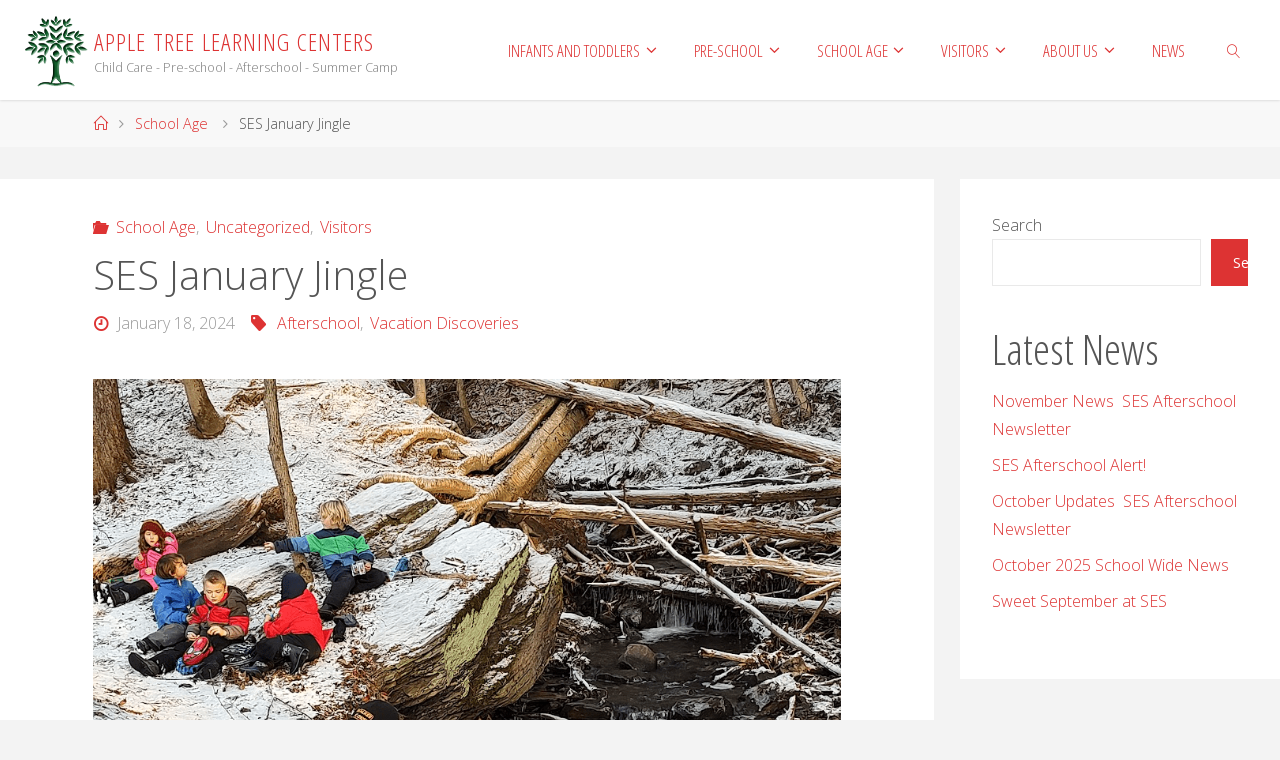

--- FILE ---
content_type: text/html; charset=utf-8
request_url: https://www.google.com/recaptcha/api2/anchor?ar=1&k=6LfGu2EjAAAAANHo8VPOuR8ZXYI3RY-0hRaSx6am&co=aHR0cHM6Ly93d3cuYXBwbGV0cmVlbGMuY29tOjQ0Mw..&hl=en&v=7gg7H51Q-naNfhmCP3_R47ho&size=invisible&anchor-ms=20000&execute-ms=30000&cb=bdqy61b0e2yp
body_size: 49005
content:
<!DOCTYPE HTML><html dir="ltr" lang="en"><head><meta http-equiv="Content-Type" content="text/html; charset=UTF-8">
<meta http-equiv="X-UA-Compatible" content="IE=edge">
<title>reCAPTCHA</title>
<style type="text/css">
/* cyrillic-ext */
@font-face {
  font-family: 'Roboto';
  font-style: normal;
  font-weight: 400;
  font-stretch: 100%;
  src: url(//fonts.gstatic.com/s/roboto/v48/KFO7CnqEu92Fr1ME7kSn66aGLdTylUAMa3GUBHMdazTgWw.woff2) format('woff2');
  unicode-range: U+0460-052F, U+1C80-1C8A, U+20B4, U+2DE0-2DFF, U+A640-A69F, U+FE2E-FE2F;
}
/* cyrillic */
@font-face {
  font-family: 'Roboto';
  font-style: normal;
  font-weight: 400;
  font-stretch: 100%;
  src: url(//fonts.gstatic.com/s/roboto/v48/KFO7CnqEu92Fr1ME7kSn66aGLdTylUAMa3iUBHMdazTgWw.woff2) format('woff2');
  unicode-range: U+0301, U+0400-045F, U+0490-0491, U+04B0-04B1, U+2116;
}
/* greek-ext */
@font-face {
  font-family: 'Roboto';
  font-style: normal;
  font-weight: 400;
  font-stretch: 100%;
  src: url(//fonts.gstatic.com/s/roboto/v48/KFO7CnqEu92Fr1ME7kSn66aGLdTylUAMa3CUBHMdazTgWw.woff2) format('woff2');
  unicode-range: U+1F00-1FFF;
}
/* greek */
@font-face {
  font-family: 'Roboto';
  font-style: normal;
  font-weight: 400;
  font-stretch: 100%;
  src: url(//fonts.gstatic.com/s/roboto/v48/KFO7CnqEu92Fr1ME7kSn66aGLdTylUAMa3-UBHMdazTgWw.woff2) format('woff2');
  unicode-range: U+0370-0377, U+037A-037F, U+0384-038A, U+038C, U+038E-03A1, U+03A3-03FF;
}
/* math */
@font-face {
  font-family: 'Roboto';
  font-style: normal;
  font-weight: 400;
  font-stretch: 100%;
  src: url(//fonts.gstatic.com/s/roboto/v48/KFO7CnqEu92Fr1ME7kSn66aGLdTylUAMawCUBHMdazTgWw.woff2) format('woff2');
  unicode-range: U+0302-0303, U+0305, U+0307-0308, U+0310, U+0312, U+0315, U+031A, U+0326-0327, U+032C, U+032F-0330, U+0332-0333, U+0338, U+033A, U+0346, U+034D, U+0391-03A1, U+03A3-03A9, U+03B1-03C9, U+03D1, U+03D5-03D6, U+03F0-03F1, U+03F4-03F5, U+2016-2017, U+2034-2038, U+203C, U+2040, U+2043, U+2047, U+2050, U+2057, U+205F, U+2070-2071, U+2074-208E, U+2090-209C, U+20D0-20DC, U+20E1, U+20E5-20EF, U+2100-2112, U+2114-2115, U+2117-2121, U+2123-214F, U+2190, U+2192, U+2194-21AE, U+21B0-21E5, U+21F1-21F2, U+21F4-2211, U+2213-2214, U+2216-22FF, U+2308-230B, U+2310, U+2319, U+231C-2321, U+2336-237A, U+237C, U+2395, U+239B-23B7, U+23D0, U+23DC-23E1, U+2474-2475, U+25AF, U+25B3, U+25B7, U+25BD, U+25C1, U+25CA, U+25CC, U+25FB, U+266D-266F, U+27C0-27FF, U+2900-2AFF, U+2B0E-2B11, U+2B30-2B4C, U+2BFE, U+3030, U+FF5B, U+FF5D, U+1D400-1D7FF, U+1EE00-1EEFF;
}
/* symbols */
@font-face {
  font-family: 'Roboto';
  font-style: normal;
  font-weight: 400;
  font-stretch: 100%;
  src: url(//fonts.gstatic.com/s/roboto/v48/KFO7CnqEu92Fr1ME7kSn66aGLdTylUAMaxKUBHMdazTgWw.woff2) format('woff2');
  unicode-range: U+0001-000C, U+000E-001F, U+007F-009F, U+20DD-20E0, U+20E2-20E4, U+2150-218F, U+2190, U+2192, U+2194-2199, U+21AF, U+21E6-21F0, U+21F3, U+2218-2219, U+2299, U+22C4-22C6, U+2300-243F, U+2440-244A, U+2460-24FF, U+25A0-27BF, U+2800-28FF, U+2921-2922, U+2981, U+29BF, U+29EB, U+2B00-2BFF, U+4DC0-4DFF, U+FFF9-FFFB, U+10140-1018E, U+10190-1019C, U+101A0, U+101D0-101FD, U+102E0-102FB, U+10E60-10E7E, U+1D2C0-1D2D3, U+1D2E0-1D37F, U+1F000-1F0FF, U+1F100-1F1AD, U+1F1E6-1F1FF, U+1F30D-1F30F, U+1F315, U+1F31C, U+1F31E, U+1F320-1F32C, U+1F336, U+1F378, U+1F37D, U+1F382, U+1F393-1F39F, U+1F3A7-1F3A8, U+1F3AC-1F3AF, U+1F3C2, U+1F3C4-1F3C6, U+1F3CA-1F3CE, U+1F3D4-1F3E0, U+1F3ED, U+1F3F1-1F3F3, U+1F3F5-1F3F7, U+1F408, U+1F415, U+1F41F, U+1F426, U+1F43F, U+1F441-1F442, U+1F444, U+1F446-1F449, U+1F44C-1F44E, U+1F453, U+1F46A, U+1F47D, U+1F4A3, U+1F4B0, U+1F4B3, U+1F4B9, U+1F4BB, U+1F4BF, U+1F4C8-1F4CB, U+1F4D6, U+1F4DA, U+1F4DF, U+1F4E3-1F4E6, U+1F4EA-1F4ED, U+1F4F7, U+1F4F9-1F4FB, U+1F4FD-1F4FE, U+1F503, U+1F507-1F50B, U+1F50D, U+1F512-1F513, U+1F53E-1F54A, U+1F54F-1F5FA, U+1F610, U+1F650-1F67F, U+1F687, U+1F68D, U+1F691, U+1F694, U+1F698, U+1F6AD, U+1F6B2, U+1F6B9-1F6BA, U+1F6BC, U+1F6C6-1F6CF, U+1F6D3-1F6D7, U+1F6E0-1F6EA, U+1F6F0-1F6F3, U+1F6F7-1F6FC, U+1F700-1F7FF, U+1F800-1F80B, U+1F810-1F847, U+1F850-1F859, U+1F860-1F887, U+1F890-1F8AD, U+1F8B0-1F8BB, U+1F8C0-1F8C1, U+1F900-1F90B, U+1F93B, U+1F946, U+1F984, U+1F996, U+1F9E9, U+1FA00-1FA6F, U+1FA70-1FA7C, U+1FA80-1FA89, U+1FA8F-1FAC6, U+1FACE-1FADC, U+1FADF-1FAE9, U+1FAF0-1FAF8, U+1FB00-1FBFF;
}
/* vietnamese */
@font-face {
  font-family: 'Roboto';
  font-style: normal;
  font-weight: 400;
  font-stretch: 100%;
  src: url(//fonts.gstatic.com/s/roboto/v48/KFO7CnqEu92Fr1ME7kSn66aGLdTylUAMa3OUBHMdazTgWw.woff2) format('woff2');
  unicode-range: U+0102-0103, U+0110-0111, U+0128-0129, U+0168-0169, U+01A0-01A1, U+01AF-01B0, U+0300-0301, U+0303-0304, U+0308-0309, U+0323, U+0329, U+1EA0-1EF9, U+20AB;
}
/* latin-ext */
@font-face {
  font-family: 'Roboto';
  font-style: normal;
  font-weight: 400;
  font-stretch: 100%;
  src: url(//fonts.gstatic.com/s/roboto/v48/KFO7CnqEu92Fr1ME7kSn66aGLdTylUAMa3KUBHMdazTgWw.woff2) format('woff2');
  unicode-range: U+0100-02BA, U+02BD-02C5, U+02C7-02CC, U+02CE-02D7, U+02DD-02FF, U+0304, U+0308, U+0329, U+1D00-1DBF, U+1E00-1E9F, U+1EF2-1EFF, U+2020, U+20A0-20AB, U+20AD-20C0, U+2113, U+2C60-2C7F, U+A720-A7FF;
}
/* latin */
@font-face {
  font-family: 'Roboto';
  font-style: normal;
  font-weight: 400;
  font-stretch: 100%;
  src: url(//fonts.gstatic.com/s/roboto/v48/KFO7CnqEu92Fr1ME7kSn66aGLdTylUAMa3yUBHMdazQ.woff2) format('woff2');
  unicode-range: U+0000-00FF, U+0131, U+0152-0153, U+02BB-02BC, U+02C6, U+02DA, U+02DC, U+0304, U+0308, U+0329, U+2000-206F, U+20AC, U+2122, U+2191, U+2193, U+2212, U+2215, U+FEFF, U+FFFD;
}
/* cyrillic-ext */
@font-face {
  font-family: 'Roboto';
  font-style: normal;
  font-weight: 500;
  font-stretch: 100%;
  src: url(//fonts.gstatic.com/s/roboto/v48/KFO7CnqEu92Fr1ME7kSn66aGLdTylUAMa3GUBHMdazTgWw.woff2) format('woff2');
  unicode-range: U+0460-052F, U+1C80-1C8A, U+20B4, U+2DE0-2DFF, U+A640-A69F, U+FE2E-FE2F;
}
/* cyrillic */
@font-face {
  font-family: 'Roboto';
  font-style: normal;
  font-weight: 500;
  font-stretch: 100%;
  src: url(//fonts.gstatic.com/s/roboto/v48/KFO7CnqEu92Fr1ME7kSn66aGLdTylUAMa3iUBHMdazTgWw.woff2) format('woff2');
  unicode-range: U+0301, U+0400-045F, U+0490-0491, U+04B0-04B1, U+2116;
}
/* greek-ext */
@font-face {
  font-family: 'Roboto';
  font-style: normal;
  font-weight: 500;
  font-stretch: 100%;
  src: url(//fonts.gstatic.com/s/roboto/v48/KFO7CnqEu92Fr1ME7kSn66aGLdTylUAMa3CUBHMdazTgWw.woff2) format('woff2');
  unicode-range: U+1F00-1FFF;
}
/* greek */
@font-face {
  font-family: 'Roboto';
  font-style: normal;
  font-weight: 500;
  font-stretch: 100%;
  src: url(//fonts.gstatic.com/s/roboto/v48/KFO7CnqEu92Fr1ME7kSn66aGLdTylUAMa3-UBHMdazTgWw.woff2) format('woff2');
  unicode-range: U+0370-0377, U+037A-037F, U+0384-038A, U+038C, U+038E-03A1, U+03A3-03FF;
}
/* math */
@font-face {
  font-family: 'Roboto';
  font-style: normal;
  font-weight: 500;
  font-stretch: 100%;
  src: url(//fonts.gstatic.com/s/roboto/v48/KFO7CnqEu92Fr1ME7kSn66aGLdTylUAMawCUBHMdazTgWw.woff2) format('woff2');
  unicode-range: U+0302-0303, U+0305, U+0307-0308, U+0310, U+0312, U+0315, U+031A, U+0326-0327, U+032C, U+032F-0330, U+0332-0333, U+0338, U+033A, U+0346, U+034D, U+0391-03A1, U+03A3-03A9, U+03B1-03C9, U+03D1, U+03D5-03D6, U+03F0-03F1, U+03F4-03F5, U+2016-2017, U+2034-2038, U+203C, U+2040, U+2043, U+2047, U+2050, U+2057, U+205F, U+2070-2071, U+2074-208E, U+2090-209C, U+20D0-20DC, U+20E1, U+20E5-20EF, U+2100-2112, U+2114-2115, U+2117-2121, U+2123-214F, U+2190, U+2192, U+2194-21AE, U+21B0-21E5, U+21F1-21F2, U+21F4-2211, U+2213-2214, U+2216-22FF, U+2308-230B, U+2310, U+2319, U+231C-2321, U+2336-237A, U+237C, U+2395, U+239B-23B7, U+23D0, U+23DC-23E1, U+2474-2475, U+25AF, U+25B3, U+25B7, U+25BD, U+25C1, U+25CA, U+25CC, U+25FB, U+266D-266F, U+27C0-27FF, U+2900-2AFF, U+2B0E-2B11, U+2B30-2B4C, U+2BFE, U+3030, U+FF5B, U+FF5D, U+1D400-1D7FF, U+1EE00-1EEFF;
}
/* symbols */
@font-face {
  font-family: 'Roboto';
  font-style: normal;
  font-weight: 500;
  font-stretch: 100%;
  src: url(//fonts.gstatic.com/s/roboto/v48/KFO7CnqEu92Fr1ME7kSn66aGLdTylUAMaxKUBHMdazTgWw.woff2) format('woff2');
  unicode-range: U+0001-000C, U+000E-001F, U+007F-009F, U+20DD-20E0, U+20E2-20E4, U+2150-218F, U+2190, U+2192, U+2194-2199, U+21AF, U+21E6-21F0, U+21F3, U+2218-2219, U+2299, U+22C4-22C6, U+2300-243F, U+2440-244A, U+2460-24FF, U+25A0-27BF, U+2800-28FF, U+2921-2922, U+2981, U+29BF, U+29EB, U+2B00-2BFF, U+4DC0-4DFF, U+FFF9-FFFB, U+10140-1018E, U+10190-1019C, U+101A0, U+101D0-101FD, U+102E0-102FB, U+10E60-10E7E, U+1D2C0-1D2D3, U+1D2E0-1D37F, U+1F000-1F0FF, U+1F100-1F1AD, U+1F1E6-1F1FF, U+1F30D-1F30F, U+1F315, U+1F31C, U+1F31E, U+1F320-1F32C, U+1F336, U+1F378, U+1F37D, U+1F382, U+1F393-1F39F, U+1F3A7-1F3A8, U+1F3AC-1F3AF, U+1F3C2, U+1F3C4-1F3C6, U+1F3CA-1F3CE, U+1F3D4-1F3E0, U+1F3ED, U+1F3F1-1F3F3, U+1F3F5-1F3F7, U+1F408, U+1F415, U+1F41F, U+1F426, U+1F43F, U+1F441-1F442, U+1F444, U+1F446-1F449, U+1F44C-1F44E, U+1F453, U+1F46A, U+1F47D, U+1F4A3, U+1F4B0, U+1F4B3, U+1F4B9, U+1F4BB, U+1F4BF, U+1F4C8-1F4CB, U+1F4D6, U+1F4DA, U+1F4DF, U+1F4E3-1F4E6, U+1F4EA-1F4ED, U+1F4F7, U+1F4F9-1F4FB, U+1F4FD-1F4FE, U+1F503, U+1F507-1F50B, U+1F50D, U+1F512-1F513, U+1F53E-1F54A, U+1F54F-1F5FA, U+1F610, U+1F650-1F67F, U+1F687, U+1F68D, U+1F691, U+1F694, U+1F698, U+1F6AD, U+1F6B2, U+1F6B9-1F6BA, U+1F6BC, U+1F6C6-1F6CF, U+1F6D3-1F6D7, U+1F6E0-1F6EA, U+1F6F0-1F6F3, U+1F6F7-1F6FC, U+1F700-1F7FF, U+1F800-1F80B, U+1F810-1F847, U+1F850-1F859, U+1F860-1F887, U+1F890-1F8AD, U+1F8B0-1F8BB, U+1F8C0-1F8C1, U+1F900-1F90B, U+1F93B, U+1F946, U+1F984, U+1F996, U+1F9E9, U+1FA00-1FA6F, U+1FA70-1FA7C, U+1FA80-1FA89, U+1FA8F-1FAC6, U+1FACE-1FADC, U+1FADF-1FAE9, U+1FAF0-1FAF8, U+1FB00-1FBFF;
}
/* vietnamese */
@font-face {
  font-family: 'Roboto';
  font-style: normal;
  font-weight: 500;
  font-stretch: 100%;
  src: url(//fonts.gstatic.com/s/roboto/v48/KFO7CnqEu92Fr1ME7kSn66aGLdTylUAMa3OUBHMdazTgWw.woff2) format('woff2');
  unicode-range: U+0102-0103, U+0110-0111, U+0128-0129, U+0168-0169, U+01A0-01A1, U+01AF-01B0, U+0300-0301, U+0303-0304, U+0308-0309, U+0323, U+0329, U+1EA0-1EF9, U+20AB;
}
/* latin-ext */
@font-face {
  font-family: 'Roboto';
  font-style: normal;
  font-weight: 500;
  font-stretch: 100%;
  src: url(//fonts.gstatic.com/s/roboto/v48/KFO7CnqEu92Fr1ME7kSn66aGLdTylUAMa3KUBHMdazTgWw.woff2) format('woff2');
  unicode-range: U+0100-02BA, U+02BD-02C5, U+02C7-02CC, U+02CE-02D7, U+02DD-02FF, U+0304, U+0308, U+0329, U+1D00-1DBF, U+1E00-1E9F, U+1EF2-1EFF, U+2020, U+20A0-20AB, U+20AD-20C0, U+2113, U+2C60-2C7F, U+A720-A7FF;
}
/* latin */
@font-face {
  font-family: 'Roboto';
  font-style: normal;
  font-weight: 500;
  font-stretch: 100%;
  src: url(//fonts.gstatic.com/s/roboto/v48/KFO7CnqEu92Fr1ME7kSn66aGLdTylUAMa3yUBHMdazQ.woff2) format('woff2');
  unicode-range: U+0000-00FF, U+0131, U+0152-0153, U+02BB-02BC, U+02C6, U+02DA, U+02DC, U+0304, U+0308, U+0329, U+2000-206F, U+20AC, U+2122, U+2191, U+2193, U+2212, U+2215, U+FEFF, U+FFFD;
}
/* cyrillic-ext */
@font-face {
  font-family: 'Roboto';
  font-style: normal;
  font-weight: 900;
  font-stretch: 100%;
  src: url(//fonts.gstatic.com/s/roboto/v48/KFO7CnqEu92Fr1ME7kSn66aGLdTylUAMa3GUBHMdazTgWw.woff2) format('woff2');
  unicode-range: U+0460-052F, U+1C80-1C8A, U+20B4, U+2DE0-2DFF, U+A640-A69F, U+FE2E-FE2F;
}
/* cyrillic */
@font-face {
  font-family: 'Roboto';
  font-style: normal;
  font-weight: 900;
  font-stretch: 100%;
  src: url(//fonts.gstatic.com/s/roboto/v48/KFO7CnqEu92Fr1ME7kSn66aGLdTylUAMa3iUBHMdazTgWw.woff2) format('woff2');
  unicode-range: U+0301, U+0400-045F, U+0490-0491, U+04B0-04B1, U+2116;
}
/* greek-ext */
@font-face {
  font-family: 'Roboto';
  font-style: normal;
  font-weight: 900;
  font-stretch: 100%;
  src: url(//fonts.gstatic.com/s/roboto/v48/KFO7CnqEu92Fr1ME7kSn66aGLdTylUAMa3CUBHMdazTgWw.woff2) format('woff2');
  unicode-range: U+1F00-1FFF;
}
/* greek */
@font-face {
  font-family: 'Roboto';
  font-style: normal;
  font-weight: 900;
  font-stretch: 100%;
  src: url(//fonts.gstatic.com/s/roboto/v48/KFO7CnqEu92Fr1ME7kSn66aGLdTylUAMa3-UBHMdazTgWw.woff2) format('woff2');
  unicode-range: U+0370-0377, U+037A-037F, U+0384-038A, U+038C, U+038E-03A1, U+03A3-03FF;
}
/* math */
@font-face {
  font-family: 'Roboto';
  font-style: normal;
  font-weight: 900;
  font-stretch: 100%;
  src: url(//fonts.gstatic.com/s/roboto/v48/KFO7CnqEu92Fr1ME7kSn66aGLdTylUAMawCUBHMdazTgWw.woff2) format('woff2');
  unicode-range: U+0302-0303, U+0305, U+0307-0308, U+0310, U+0312, U+0315, U+031A, U+0326-0327, U+032C, U+032F-0330, U+0332-0333, U+0338, U+033A, U+0346, U+034D, U+0391-03A1, U+03A3-03A9, U+03B1-03C9, U+03D1, U+03D5-03D6, U+03F0-03F1, U+03F4-03F5, U+2016-2017, U+2034-2038, U+203C, U+2040, U+2043, U+2047, U+2050, U+2057, U+205F, U+2070-2071, U+2074-208E, U+2090-209C, U+20D0-20DC, U+20E1, U+20E5-20EF, U+2100-2112, U+2114-2115, U+2117-2121, U+2123-214F, U+2190, U+2192, U+2194-21AE, U+21B0-21E5, U+21F1-21F2, U+21F4-2211, U+2213-2214, U+2216-22FF, U+2308-230B, U+2310, U+2319, U+231C-2321, U+2336-237A, U+237C, U+2395, U+239B-23B7, U+23D0, U+23DC-23E1, U+2474-2475, U+25AF, U+25B3, U+25B7, U+25BD, U+25C1, U+25CA, U+25CC, U+25FB, U+266D-266F, U+27C0-27FF, U+2900-2AFF, U+2B0E-2B11, U+2B30-2B4C, U+2BFE, U+3030, U+FF5B, U+FF5D, U+1D400-1D7FF, U+1EE00-1EEFF;
}
/* symbols */
@font-face {
  font-family: 'Roboto';
  font-style: normal;
  font-weight: 900;
  font-stretch: 100%;
  src: url(//fonts.gstatic.com/s/roboto/v48/KFO7CnqEu92Fr1ME7kSn66aGLdTylUAMaxKUBHMdazTgWw.woff2) format('woff2');
  unicode-range: U+0001-000C, U+000E-001F, U+007F-009F, U+20DD-20E0, U+20E2-20E4, U+2150-218F, U+2190, U+2192, U+2194-2199, U+21AF, U+21E6-21F0, U+21F3, U+2218-2219, U+2299, U+22C4-22C6, U+2300-243F, U+2440-244A, U+2460-24FF, U+25A0-27BF, U+2800-28FF, U+2921-2922, U+2981, U+29BF, U+29EB, U+2B00-2BFF, U+4DC0-4DFF, U+FFF9-FFFB, U+10140-1018E, U+10190-1019C, U+101A0, U+101D0-101FD, U+102E0-102FB, U+10E60-10E7E, U+1D2C0-1D2D3, U+1D2E0-1D37F, U+1F000-1F0FF, U+1F100-1F1AD, U+1F1E6-1F1FF, U+1F30D-1F30F, U+1F315, U+1F31C, U+1F31E, U+1F320-1F32C, U+1F336, U+1F378, U+1F37D, U+1F382, U+1F393-1F39F, U+1F3A7-1F3A8, U+1F3AC-1F3AF, U+1F3C2, U+1F3C4-1F3C6, U+1F3CA-1F3CE, U+1F3D4-1F3E0, U+1F3ED, U+1F3F1-1F3F3, U+1F3F5-1F3F7, U+1F408, U+1F415, U+1F41F, U+1F426, U+1F43F, U+1F441-1F442, U+1F444, U+1F446-1F449, U+1F44C-1F44E, U+1F453, U+1F46A, U+1F47D, U+1F4A3, U+1F4B0, U+1F4B3, U+1F4B9, U+1F4BB, U+1F4BF, U+1F4C8-1F4CB, U+1F4D6, U+1F4DA, U+1F4DF, U+1F4E3-1F4E6, U+1F4EA-1F4ED, U+1F4F7, U+1F4F9-1F4FB, U+1F4FD-1F4FE, U+1F503, U+1F507-1F50B, U+1F50D, U+1F512-1F513, U+1F53E-1F54A, U+1F54F-1F5FA, U+1F610, U+1F650-1F67F, U+1F687, U+1F68D, U+1F691, U+1F694, U+1F698, U+1F6AD, U+1F6B2, U+1F6B9-1F6BA, U+1F6BC, U+1F6C6-1F6CF, U+1F6D3-1F6D7, U+1F6E0-1F6EA, U+1F6F0-1F6F3, U+1F6F7-1F6FC, U+1F700-1F7FF, U+1F800-1F80B, U+1F810-1F847, U+1F850-1F859, U+1F860-1F887, U+1F890-1F8AD, U+1F8B0-1F8BB, U+1F8C0-1F8C1, U+1F900-1F90B, U+1F93B, U+1F946, U+1F984, U+1F996, U+1F9E9, U+1FA00-1FA6F, U+1FA70-1FA7C, U+1FA80-1FA89, U+1FA8F-1FAC6, U+1FACE-1FADC, U+1FADF-1FAE9, U+1FAF0-1FAF8, U+1FB00-1FBFF;
}
/* vietnamese */
@font-face {
  font-family: 'Roboto';
  font-style: normal;
  font-weight: 900;
  font-stretch: 100%;
  src: url(//fonts.gstatic.com/s/roboto/v48/KFO7CnqEu92Fr1ME7kSn66aGLdTylUAMa3OUBHMdazTgWw.woff2) format('woff2');
  unicode-range: U+0102-0103, U+0110-0111, U+0128-0129, U+0168-0169, U+01A0-01A1, U+01AF-01B0, U+0300-0301, U+0303-0304, U+0308-0309, U+0323, U+0329, U+1EA0-1EF9, U+20AB;
}
/* latin-ext */
@font-face {
  font-family: 'Roboto';
  font-style: normal;
  font-weight: 900;
  font-stretch: 100%;
  src: url(//fonts.gstatic.com/s/roboto/v48/KFO7CnqEu92Fr1ME7kSn66aGLdTylUAMa3KUBHMdazTgWw.woff2) format('woff2');
  unicode-range: U+0100-02BA, U+02BD-02C5, U+02C7-02CC, U+02CE-02D7, U+02DD-02FF, U+0304, U+0308, U+0329, U+1D00-1DBF, U+1E00-1E9F, U+1EF2-1EFF, U+2020, U+20A0-20AB, U+20AD-20C0, U+2113, U+2C60-2C7F, U+A720-A7FF;
}
/* latin */
@font-face {
  font-family: 'Roboto';
  font-style: normal;
  font-weight: 900;
  font-stretch: 100%;
  src: url(//fonts.gstatic.com/s/roboto/v48/KFO7CnqEu92Fr1ME7kSn66aGLdTylUAMa3yUBHMdazQ.woff2) format('woff2');
  unicode-range: U+0000-00FF, U+0131, U+0152-0153, U+02BB-02BC, U+02C6, U+02DA, U+02DC, U+0304, U+0308, U+0329, U+2000-206F, U+20AC, U+2122, U+2191, U+2193, U+2212, U+2215, U+FEFF, U+FFFD;
}

</style>
<link rel="stylesheet" type="text/css" href="https://www.gstatic.com/recaptcha/releases/7gg7H51Q-naNfhmCP3_R47ho/styles__ltr.css">
<script nonce="v7GPZxB6FgVLrA30Eax1VQ" type="text/javascript">window['__recaptcha_api'] = 'https://www.google.com/recaptcha/api2/';</script>
<script type="text/javascript" src="https://www.gstatic.com/recaptcha/releases/7gg7H51Q-naNfhmCP3_R47ho/recaptcha__en.js" nonce="v7GPZxB6FgVLrA30Eax1VQ">
      
    </script></head>
<body><div id="rc-anchor-alert" class="rc-anchor-alert"></div>
<input type="hidden" id="recaptcha-token" value="[base64]">
<script type="text/javascript" nonce="v7GPZxB6FgVLrA30Eax1VQ">
      recaptcha.anchor.Main.init("[\x22ainput\x22,[\x22bgdata\x22,\x22\x22,\[base64]/[base64]/bmV3IFpbdF0obVswXSk6Sz09Mj9uZXcgWlt0XShtWzBdLG1bMV0pOks9PTM/bmV3IFpbdF0obVswXSxtWzFdLG1bMl0pOks9PTQ/[base64]/[base64]/[base64]/[base64]/[base64]/[base64]/[base64]/[base64]/[base64]/[base64]/[base64]/[base64]/[base64]/[base64]\\u003d\\u003d\x22,\[base64]\\u003d\\u003d\x22,\x22wosEOzE0wrkOIMKVw4rCv2XDhUXCrBXCvcOKw6d1woTDjsKnwr/CgwVzasOzwpPDksKlwp4gMEjDlMO/wqEZUsKIw7nCiMOSw6fDs8Kmw4HDqQzDi8K4wrZ5w6RBw6YEA8OcU8KWwqt+L8KHw4bCgcOtw7cbfh0rdAvDpVXCtGnDplfCnmswU8KEY8OQI8KQRgdLw5saNiPCgQ7CjcONPMKOw5zCsGh2wpNRLMO/[base64]/wrMoXATCmcOaw6NBLSjDq2R9w5LCqcOtw6fCsjXDiXXDosKJwokUw401fBYIw7rCoAfCpsKdwrhCw7rCk8OoSMOXwqVSwqxHwpDDr3/DvcOLKHTDssOqw5LDmcO0X8K2w6lPwqQeYUY9LRtEHX3DhUx9wpMuw6fDpMK4w4/DkMO1M8Ogwo4cdMKufMKow5zCkEk/JxTChlDDgEzDn8KFw4nDjsOBwr1jw4YyUQTDvDbCkkvCkBnDm8Ofw5VNEsKowoNQd8KROMOXPsOBw5HCgcKEw59fwqFJw4bDiwQhw5QvwpPDnTNwdMOXesORw4fDk8OaViUpwrfDiDpdZx16FzHDv8KIRsK6bBcKRMOnesKrwrDDhcORw4jDgsK/[base64]/w78tw5jCixzDqjDDlsOiw5XCrQvCmsOEwqfDvWHDhMOdwq/CnsK7wofDq1MUZMOKw4ojw6vCpMOMalHCssODbm7Drg/[base64]/wqkawoDDusOZw60PwpcXwq7CjMK2O8OaQsKTB8KewoLCvsKnw6Y0cMOLXV1tw5zCscKuQ2NSP2VdZUJJw6vCiU4dJikvYkHDpxfDvAPCr0dVwpzCvGgRw7HCuRPCq8O2w4wuXzcRN8KKAm/DmMKcwoYDVFLClHovw5zDhMKfcMObAAfDmiI5w782wqYHFcOCdcOww7/CucOjwqNQJ3FEelbDpxvDoTrDs8OEwoUvZcKZwqrDmlsQO13DkE7DnMKowqDCpggiw7bCocOZCMOoGHMQw4LCtk8qwoxCF8OIwq7Cv3PChcKDwoRrNMOqw7nCrjLDsRrCl8K1ARJLwqUNK2tObcKfwrMcQTjCgcOQwq8Aw6LDssKAFhcowphvwp/[base64]/CtcOTGMK4Ln7CrcKSwr4mwq0Fc8KpwpPDlgUWw4rCtMODISXCqRwyw4hWwrbDk8Obw5sWwqHCoUNOw6s4w5oPTnjCjcKnIcO9IMOWG8OZf8OyAlhjdi5vTDHCgsOCw5XCv1t8wrlGwqnDssOcfsKZwqrCtTc1wqd+d1/DgC3DmiRow7IoDzrDrSYywrgTwqRkBsKfbHlWw6ENd8OUal8nwqo3w7PClBdJw5x4w4Qzw4/[base64]/[base64]/FMK1wpjDmw5DwpNnw4YPwoUAw4HCn8K2wqzCj0/DkkbCnW0LbMKbTsO+wqw+w4fDh1bCp8K6C8OuwptfKwZnw5JxwoJ4ScK+w61oMjsNw6vCvnw5Y8O5fW7CrDFzwpwaegzDp8OKacOkw5DCsUhMw7PChcKSVwzDo3R+w48BEMK0W8OZDxdhW8Kvw7zDn8KPJixEPE0VwpbDpwnCj0zCoMK1e2V6XMKiHsKrwqMBcsK3w4/ClgfDvjfCpAjCgmpQwpNGVn1Lwr/CrMK/bkHDksKqw7TDomUowpV7w6zDpjzDvsOTNcKcwoTDpcKtw6bClFPDgcOhwplvOQ3CjMKZwoXDrm9zw7xNegTDrgExbMOkw63Ck21Aw7cpPg7DgcO+eHpjMFgow7TDp8OcABDCvhxtwoB9w4jDl8OfHsKEBMKhwrxSw5FLasK/wpbCjsO5UlfDnA7DrSEHw7XCk2EFSsKcQA8MDRVlwq3CgMKDGURTRBHChMK3wqRPw5TCjMONfcOQe8Kpw7HCjURpCUPCqQgIwr8Xw77CisOrRB5vwrbCkWd/w7/CosOaAMODS8KpYiVYw7bDthTCnW/CvHtSA8K0w6x0fi8Pwq9RbjPCuVcVdsOSwoDCmjdSw6fCkxLCrsOBw6rDpjTDssKnIcKDw5DCsyvDvMKOwpPClknCniFfwoswwpcIYVbCvcO+w5PDi8OsS8OEIy7Cl8O0fDQsw4E5QS/DtBrCnkxOK8OkagbDp1fCusKswrnDgsKaM0YbwrbCtcKIwpITw6wdwqfDrxvCvMKlwpd/[base64]/DulpqWMKjVlDCqjwEw41AQnfCmMKew4MxwqLCn8KWGEEWwpVDJyFGw6xvGMOrw4RvXsOEwqPCk29QwrjDlcO9w6kfeVdiI8O0UDVkwq9fNMKXwovCrsKIw4g3wqnDtGpiwrttwp5LQzsGGMOYElnDhQLCucONwp8hw6djw59xUnRkMsK+IQ/ChsKEaMO7DUZSSQ/DsyZTw6bDgHVlKsKzw4ZrwqBFw68Ywq1iJGN+H8KmQsO3w6sjwr11w7rCtsKmGMKgwphgKD0mc8KrwrhWIxU/ShoIwr/DnsOfO8KwPcOhPiPClXPCo8O+XsKTbH4iw4bDtsO3GMO4wooSaMOBMG/Cr8Ozw5bCimLCoCVbw6fCgsODw7A+REhpMsOMFRnCjkLCu1odwrDDu8Oow4/CoyvDtzJZEBtRGsKAwrYjQsOww65EwpB5NMKPwo3DqsOIw40Tw6HCrwJTIgTCtsOqw6R9UcOlw5jDm8KSw5TCujwzwqpMRjcDaCwCw4xSwrdsw5h2KcKwHcOIwrjDvhZhfMKUw4PDmcK9YVR2w7/CvWjDgGDDnz3DoMK9VQYeO8O9bMOHwp5Pw7DCrXbClcKiw5rDicOXw48scWtaXcOidAbCv8OBASh6w7s2wonDjcO2w6DCn8O7wqHConNRwqvCucKhwrhBwrHDnCpdwpHDi8KPw4Zxwr8wD8OKBcOAw4HClVglUHMkwpDDmsOmwp/Dtk7Cp0/DnyvDq3DCjQ3DkGQ3wrsMewbCqsKFw7HCjcKgwoA+JgDCiMK8w7PDpEVPCMKnw6/[base64]/[base64]/[base64]/wpHCuijDgV5BwoAkw5Inw6FYwrYaw6RJacKpRMKtw4XDvcOtGsKWZCTDggFoVMO9w7/CrcOmw5xfFsOwMcOnwrbDoMOif28Ew6zCk07DrsOmLMO0wpLCuBTCqRJqZsO7MR9QIMKYw45Jw746woPCssOpbCt4w6jCnQjDpsKiQyJ9w7XCgCPCjcOfwp/DulzCnRMADFDDghsyFsKRwqrCjRbDosOrEDvDqENNK1JRVsKmH0bCusO/w4xzwoc5w5ZjPcKiwp3Dg8OqwrzDkmTCoUIzDMKdJcOrNVvCjMOzRx4zZsORRmN3P2zDlcKXwp/DqGvDnMKpw5MXwpoywr0/wq4VSknChcOUNcKDCMOLBMKsWcKswr0uw65fXyBHZVU4w5bDp0fDlCB/wqLCo8KyQiYJMQTCpMOIQBdkbMOgIiDCt8KYBgoQwp1ywrPCg8OMdGDCrQnDosKiwoDCqcKlGzfCj1bDr2HDhsOIEVvDsjkfOT7Cmhk+w67DrMOLcxLDrzwJw5HCrcK/w6zDicKVX31CVhAUC8Kvw61zNcOWL2M7w5Iaw4fDjxzDsMOUw48obk5owoZ1wptLw4PDiUjCr8Obw4slw7MBwqDDlWB0PmTDlwDCmW93GzYaFcKGw7htCsO+wrzCiMKvPMOgwr/Dj8OaDBJfWDrClsKuw7c7OjrDv2pqfiUGA8KMNSzClsKfw6sfWyBgbA/CvsO9DsKZQsKswp/DkcOOOUvDnjLDkxssw6bCkMOcYn/[base64]/ZTzCmFA6SA9MUMKMw4rDgsKRZ8OLZMOrMMKKcmwKfC8hw4nCmMOLD0x+w5rDolvCpcODw6TDt0PCtU0bw5NfwokEMcOrwrrDhW8lwqjDun/CpMKsA8OCw5MnMsKZVQhjJsKHw5powqXDnBbDmMOJw5XDtsKZwrEFw4DCnk7CrcOgNsKqw6nCvcO9wrLCl0bCr3NmT0/[base64]/RzoWwp7DlcODwqIuVQwjPcKGwodiNsOxw6x0w43CrMK8OkkLwqPDphYAw6jDu2ZMwo1UwoV2RUjChsOKw5PCgMKNaA/Cqm3Cv8KJIMO5wo5jXVnDgVfDgRIPKMObw5R0TsKQNyPCtmfDmx5hw7pwLzvCjsKBw6kywp3Dp2jDuEF7Ey19HMOtdjYuwrFiKcO6w4Z9wpF5Rwh8w44VwpnDgcO4A8Ozw5LClBPDgH4kZ3/[base64]/w6kcw6XDmT7DoMOIUcO2JiDDpMKtw7HDpyhowr4fJD55wpEDUMKPYcOYw5hyfAhuwq5WGR/CrVR5YMOYTjNufsKjw5XDtgRNPMKVVMKCEcO/KzfCtmPDmMOAwqfCjMKHwrbCucOdbMKZw6QpTcKpw6wNw6bCjnU3wrA1w4HDiyzCsQcBPsKXKMOSSHpIwq8YTsK+PsOfez9zU1DDoD7DiE/[base64]/wpvCssKzTAMVwr3Ch2/DmVEmwq3DncKYwpcRHMKyw6FpCcKrwoU5NsKjwp7CpcK/d8OhOcK1w4rCg2fDkMKdw7oxeMORKcK6fsOpw5/[base64]/CpMKZM8KZJlPDnsOdUsO/cMKWUR/DmhbCucK5RQksfMO+QsKFw7PDm3HDuWczwpzDlcKdU8Oaw5fDhXvDicOOw4PDjMKfIcOuwofDlDZow5JDA8Ksw63Dh1VgQXvDgAlnw7fCgsOiUsODw43CmcK6CMK+wqtxd8KyM8OhHMKdLEAGwpJfwp1owoVSwrrCiTdVwr4WEj3CrmlgwpvDlsOAShoXTyJ/BhfDlMOnwp7DsjZ+w4Q/[base64]/Um9Bwp0wwo0mE8OHw64/CMKaw4R3SMKewpNhRcOiwoMoI8O3VMOqKsKKSMOgScOCYiTCtsOowrxDwrfDgGTCqV7ClsK7wr8me05xNwTDgMOCwpDDnF/Cg8OiYMODFHANbMK8wrFmGsO3wr8Ob8OPwrtkCMOUOMOlwpEDGsKWHMK0wr7Ch2ktw7IteVzDk0bCvcK4wrfDhEgEATbDpsK/w5ojw4nDiMO2w7jDuWHClxQsRnoiA8Kcwrt0YsOHw6TCiMKBYsKyEsKow7IfwqrDp2PCgcKkXk45JijDvMKmCcOZwo/DosKNbjzCvTDDl39Gw6nCpcOJw5o3wp3CkkPDtWHDlQhgVHY2VcKPdsO9FcO1w7cwwpIJJCjCr3Zyw4N6D2PDjMOIwrZkYsKOwqcER29owoF9w7JpV8OGek/DpmQydcOPCw4IWcK/wrcVw77DkcOSSjfCgSzDnBjDu8OcYA7CvsOUwrjDpmfCncKwwpbDiywLwp/CgsOeYjxywplvw5U7KEzDpANGYsO+wpJpw4zDmBlIw5BDfcOPE8KOwobCvMKPwrjCgHs9w7NWwqTCisKqwpfDs3vCgcOfFcKowqnCly1XLWg9ClbClsKqwok0w49awrM9McKDLMKbwoPDqBfCkzAxw7RZO1vDoMKGwoETd2JdesKSw5EwUsOdCmVgw70xw51/GRDCtcOMw4LCrMO7Nx0Hw7HDjsKfwqLDgAzDkjTDpnHCp8OUw79Uw74fw6TDvgvChgMCwrF1dy7DksKWCx/[base64]/[base64]/Ch29Zw4fCrVzCmMOvd8O9bTvChsO8wprDsMKMwolSw7XCo8Ocwp/[base64]/[base64]/ClkMuw5/DsMKnWsKpw6nCvcKZZnzDhsKrdcKddsKow6l5GsOMaWHDrsKEVyfDvMOhw6vDusOmKsKAw7jDk1vDnsOnScKhw78DGjvDo8OiHcOPwo0iwqpJw6pqEsKUd0F7wpJSw4UEDcKgw67Dom8YXsOIQgx5w4fCssOdw4Iiwrscw7oPwq7DssK6TsOjCsOiwq93wr/CklPCtcOkOlBbdcOnMMKeXlZ2SX/CqMOdX8KFw44BYMK7wo1LwrNpwo9HT8KwwqLCssOXwqkOMsKTecOTYQ3DhcKCwozDnMOGwqDCo2hbAcK9wr/Dq3w2w5TCvsO2DMOmw67ChcOOSCxTw73CpwYiwovCpsKLfEo2UMOcSDzCpcO/[base64]/woJ7wpLCpDZ8w5nDpRd3cWdACAzClcKiw453wrvDtMOxwq1mw6HDjmsyw4UscsK6YcOBasKHwojCr8KIEgPCmH4UwpAfwqgLwqAyw6xxEsOLw7zCpjoMEMONIUTDlcKSbl/CqllqV1HDvmnDtRrDtcK4wqwywq9aHifDqTcwwoTChcKVw6kzO8KRfxbCpSTDv8OiwpwHWMOWw4pIdMOWw7PCssKCw6vDk8KzwqN2wpd1c8OUw44XwrXCoGVAA8KPwrPCnnt3wp/Cv8O3IFN8w5xywpzChcKMwpJMOMKHwoVBw7nDr8OvV8KHBcOawokbOSvCvsOQw782JFHDp1LCtXYyw4fDsVFpwrLDgMOdKcKfUzY5wp/[base64]/CkwpGwoFrw6jDkyETwrvCn0hBw5/DvcKvPyY0OMKUwrVlE2rCsE/[base64]/CnMO2wo7DhcOVSsKEUDUWw61FScOowqbCoSjCrcK0wpLCjcK9FifDpAbCvcKObsOAOFkzKEEbw7bDoMOKw6MrwqRIw49Aw7tCI25fNU8jwpbCuGdsC8O2wq3CosOnJi3DtcKjCm0ywp8aKsOpwrHCksO4wr0IKVs9wrY3ZcOuBRnDuMK/wrR2w5vDlsOiWMKjTcOZNMOJOsKswqHCoMORwr/CnybCmsOKZ8OxwpQYNlnCpAjCosOGw4rChsOaw4TDj0XDgMO7woAnUcK1YsKbS0shw5h0w6E2MlUIEcO0fzvDiDPCrMOuVwLCkzfDo2oYCsONwq/Cg8KEw6NNw7gJw5t+RcO3ZsKWUMO/wpQqYMKGwpMiMQ3DgMKLN8Klwo3DhcKfKcOXcn7CtQFuwpllUxDDmTUhF8OfwrjDqVjCjzlSIsKqUGbCs3fCgMOEY8Kjwo3DiH92BsO1A8O6wpIswrnDqkbCvRs/w57DvcKveMOeMcKrw71fw4ZCVMOZGiggw7QiJATDisKWw51MW8Odwq7DhGZgd8Ovwr/[base64]/wrfDrkJqUcKcQjtXw7zCkg/Co8OHXcO3XMOjwpXCv8OrT8OtwoPDpMO1w59RchA4wpPCp8Oow6wOYsKFVcKfwqRxQsKZwodVw4zCv8OmUMOTw5TDisOgFTrCnVzDsMKCw7rDrsKtZ3gjL8OSecONwpAIwrI/BXMyJTRSwo7DlEzCp8O5IjzClg3Dh28QcybDnyIiXsKUbcOVBT/CsFTDp8KEwoVQwpU2LjTCksKyw4wTInvDuA/[base64]/[base64]/[base64]/BHLCksKZD2UdUGEiV8K7TnzCn8OSSsOBb8OWw6XChMKdKDzCjRNfw6HDjMOjwq/ClsOUXi7Dll7DicOMwoMfaifCt8O+w7LDnsK8McKLw5cDBXzCvVNHClHDpcO8DDrDjnDDlBh0wpV0VhvCu1Zvw7DDrQw2wqbCmcKmw4LCijPCg8KJw5Fbw4fDnMOFw4Ngw65Aw4DCgw/CuMOGPGhPVcKKTiwYFMO2wqnCk8Ofw6PCq8Kfw4PDmsKcUGfDicO8wq/DocO8EVQww79gBVV/K8O/b8OGQ8Kyw6hQw7RkHjVQw4DDnA9UwoIrwrbCrx4EwrXDhsOQwr3Cqg5hfmZWayXCs8OmDR5ZwqhjT8OmwphGV8OCEsKbw6jCpHvDisOTw7nCjSF1wonDnTTDjcKwP8KuwobCuh0/wphrAMOJwpZvORfDulJfMcKVwqbDlMOfwo/CoCx5w7skCyfCui3CpHvChcOKOSluw47DgsOGwrzCu8KbwqrDksOyWj3Dv8K+w4PDnCUTwoXCrCLDtMO0e8OEwozCnMKnJDrDj0fDusKnFsOyw7/Cg15/[base64]/HSp3wqN/w4ckE1IkwqrCvl/CuBNIFMKOazjDqcOwCkkhEhzDosOvwqnCsScLFMOOw6PCpyN+LEvCoSbDmHEpwrdGKcKTw7HCpcKQCn4DwpHCj2LCnwwnwpogw4XClkMtZT8+w6fCmsK6BMKYAmjCq2/CjcO7w5jDvEh9ZcKGb0rDvAzCmMOzwoZcGxPDt8KbMAMOOlfDvMKEwok0w7/DhMO6wrfCg8OXwqTDuTbCg2AjMUFgw5jCnsOVARnDgMOswq9DwpfDn8OFwo/Cl8OJw7bCvcK3wqzChsKQHMOsUsKdwqrCrUF9w5jCuCMfUsOzMl4INcO2wpgMwp9Jw4rDp8OWMl1hwpQCa8Odwqp/wqfCp1PCjlTCk1UGwoDCvnF/w7xQFmXDrkvDmcOzYsONSXRyJMK/SsKqb0LDqx/Cl8KSeAnDqMOgwqzCpwUjRsO6OsOlw4l1JMObw7HCrk0+w4HCmMOzAzfDrw7Cn8Ktw47DnCLDmEs+ccKxMzzDoybCrMOYw7ldZsOWaRxld8Klw7TDgXDDlMKcHsOSw4zDsMKPwqcWXT/DsWfDvi5Aw6pwwpjDtcKKw6LClsKxw5DDgyZ+RcK0fRcLb1vDhWUowoTDmwjChWTCvsOUwqlHw4YAF8K4dMODQsK7w5U9QhfDlsKlw4tTdsO0cjbCj8KcwqbDlMOpURDCmDotQcKhw6vCuwDCvX7CrmHCrMKPF8Ovw410AMOnbUo4H8OIw7nDncKYwoFkd2/Dm8Oww53ConzDqTfCn1o2G8KgV8OWwqLCk8OkwrzDigfDmMKdR8KkLQHDlcKlwoxbY2XDhRLDisKjZ09Qw6BWw6t5w7RPw6TCu8OoYMOww7bDssOpUw03wqZ6wqU3bsKQKV9hwrZ4wqfCvMOqYiwFcsKWwqjCisO/[base64]/cMOrHsKmTSLDncK3ZjQdwo93MsOmw6ovw4DDk8KpL1J5w745BMKLYMK/DRrDrXXCpsKBfcOYeMOdf8KsaV9mw4Qmw5ghw499XsO/w7XCkW3DusOPwpnCt8KWw6zDkcKkw4/CqsOWw53DrT9KdF9mcsKQwpA7Q1zCnDjCpA7CgcKEVcKIw547WsKRB8OeSsK+YjpYDcKOUVd6CjLCownDgiFDK8Opw4zDpsOQwrRNISnDtgExwqbDmk7Cn1J/w73DqMKqLWHDi17CrsO7DVDDkWzCuMKxMcOOTcOuw7TDucOawrs1w7DCpcO9KCTDsxDChWbDl2d6w4LDhmwtVjYrXsOQa8KZwoLDvsKiNsOGwowUDMOcwr3DksKmw5bDnsKkwpnCtBfCujjCjlR/OFrDtSXCui3ChMOdDcKFeAgDOnPCh8O4IlvDkMOMw4fDjsOTBTQXwqnDqxfCsMK7w6w9wocvCMONJMOlX8K1OyHCgkPCpMOEF0Nhw4l4wqtywqjDgVU8ZnA/BsO+w5ZDahzCjMKeXsKbNMKRw4xkw6rDsjXDmnrCizzCgsKNCMKuPF45MDNCQcK/F8OTEcO7ZHUfw47CmEDDp8OKV8KuwrjCp8Kpwp5yVcKGwqXCkA7CksKjwpvCrTNFwp1yw5zCgMKZwq3Ckk3DuEIuwqXCqcOdw68owrDCqBAtwr7CiVdFE8OHCcODwplGw7Zuw4/[base64]/ChHEdw4cmwoVqw6suwpfCqsONAsOvwolWRXd6w4HDrCHCucK9YHZcwpbCgARkFsK7DnolXj4aA8OxwrTDisKwUcK+worDqy/DjSPCigglwozCgT7Ch0TDhcO2VAU8wo3DrkfDnBzCr8Oxfy4uJcKsw5xMcEjClsKfwovCtcKUdMKww4EESysFYAPCiyPCmsOYMcKQVGPCqzANfMKbwotqw6h9wofCvcOnwojDn8KtDcOCey7DucOFwqTCq3JPwo4bZ8KCw7lXTsObMn3DulLCmQ0HCsKzVn/[base64]/[base64]/CisOTWsOPZ8KJw4vDmMOwwpw/woYxwoTDp1YMwpPCnyjDqcKvwqVlw4DChsOMDXbCosO0DzvDh23CvcK1GCvDksOqw5TDvgUTwrhpw6RhM8KsCE5Vbg4Fw7dhwpjDsQs4EcO2E8KdRsOEw6bCusOOPTrCnMOMW8KRNcKTwqU7w4tywrzCtsOUw61/[base64]/[base64]/aHXCrMKZw7QJwr8ww7XDhMOaD8KAf8KwJWTCoWnDkcOkfiEeE3h1w7VUBHvDk8KMXsKRwqLDp1LDjMKawpjDkMORwq/[base64]/CqgvDh8Oqw5zDmMKhdzvDjcKhNCXDpFIrRcOCwo/DgcKXw5ggaU5LRmbChMKlw54ecsOzRFPDhcKBNXTClsOrw51cRsKLM8O0ZcKMDsKewqpfwqLCkSwiwpVrw5vDnypEwoLDtEojwqrDsFcQD8KVwpx0w6XDnHTCrEQNwpDClcOmw7rCm8Knwqd/F1AlRUvCgUtnS8K1Pk/DuMKzPC9+RMKYwq8lMg8GW8OKwpjDryjDtMOFWMO9RcKCJsKew7YtfyspRCJvUQNPwoXCvVohIgxKw75Aw7Maw6bDuzdAChgeNl3CtcKqw65/URIwMsOOwr7Dg3jDmcOuECjDgxVENzVswrHDvBU2woo/aErCpcKlwoLCog3Chj7DgzIzw6PDmcKXw4Fhw7B4QVXCqMKiw5XDs8O4XsOaIsOXwoRTw7AcbxrDoMKswr/[base64]/Dr1DCqcKtw4TDn27DqGrCsBNLZj4eayUabMKdwrJCwpBeCRgBw6HCjzwRw7fCmT9xwqQuf3vCtXEjw7/[base64]/Dqk3CqTI+w6HClEpwDGxRfEbDrDMGScOBVgvDusO4AcKLwrRGP8KLw5DCkMKDw6LCtxXCoFJ5YWc3dioPw6fCvB5/UVHCnlRpwobCqsOQw5A2O8OBwp/[base64]/CtcO6wo95OALCmj0owqpmw5Bjw4ZkAsKOFilMwqLChMORw7jDrirCoh3DozrCk0LDphFdSsKVXllzesKJwp7DkHcZw6LCpRXDi8KsI8KiJQDDjMOrw6nChzzClAE4wo7DjF0ETVRUwpBWD8OWRsK4w7HCr2vCgGrCl8KQVsK/[base64]/CnsK2UlBkwqIpw5cmwrUIw7nDmsKYSsO8wqxlZgLCmEIEw4QvSkAdwrt0wqbDscONwpnCksK7w6YWw4NuOHrDt8KKw5PDuHjCg8O6bcKLw6PCncKCf8KsOcOweivDucKWa3rDhsKkCMKfSmfCp8O2S8O/w40RccKmw6bCp19ewpscfhsywp7DkmPDs8KDwpHDtcKINy90w7TDisOrwrjCvWfCkH9awq9RV8K8asOswojDjMOZw77CkQbDp8KkaMOjP8KQwqPCg1VqbBtuZcKrLcKkLcK2wo/CusO/[base64]/[base64]/w5rCk2LCh8OzZ18bwrpWfHxkw4PDlMO8w4Ikwp0Ew6VewqHDqklNdlHCrn0ga8OONMKzwqbDphzCnTTCvDshScO3w7l5ER3DjcOxwrTCvAXDi8O7w4jDkU9TASXDmQPCgMO3wr50w6/[base64]/CnMKbwpcOaMKiPi3CisOCGsKrWcK9wqYLw6zDjnJkworDiG58w6/DjXJwXCHDlA3Cj8KLwqzDjcOTw7NfDgFUw6vDpsKXdMKRw6BowpLCnMOOw5HDnsKDNsOYw6DCtGENw5wceCcxw78gdcOsUTVpw79owrjCmk9iw5jCrcK5RHIGXVjDnRHCvcKOw47Cs8KGw6VSC3MRwqvDgHTCqcKwdV15wqvDi8K9w5o1EUpLw6rDrX/[base64]/DvsKmw6JDFwMYwroPw6gzR1LCjMO1w7sMw4Z9PjTDuMKkJcKfNF13wrJfbEXCgMKowq3Dm8OrRFjCjgHCo8OSesK+IMKvw6/CpcKTGWF9wr7Cp8KdFcKdHWvCv3rCvMOhwrwPPjHDuSrCsMOUw6zChlY9TMOxw4IOw4UnwpJJThpMPjIZw4DDqjUhIcKpwopiwqtoworCuMKswpPChFI/wqonwrERTXBUwolcwr4YwoLDpDVVw73CpsOCw5t/McOpRsOiwqo2wpvCkDrDgsKJw7/CoMKJwqsWJcOKw4QbVsO0w6zDnMKGwrhSbsKxwo9/wr/CuQPChMKHwoZjMMKKWUhJwrfCm8O5KcKZe19AIcO3w5ppJ8KOQ8KFw7I5DDwKQcOoHcKRwpt4TcKqZMO5w7gLw4DChRHCq8OOw5rDkCPDrsO3Hx7Ck8KaHcO3KcOTw5fCnA9+KMOqwqrDh8KFSMOcw6UGwoDCkQo4wps8UcK/[base64]/Cpi14P8Obd2jCiHzDkn3CpcOvIcOFw5/DnMO4eMOkf0zChsKVwrxBw7JLbcKgwpvCuyLCq8KlM1IMw583wovCvSTDqA7DqDkiwq1qPEzCq8O/wrXCt8KYT8OTw6XCnTzDqmFoe0DDvQ4idhl1wqHChsKHd8Kiwq0cw6/Cu3nCqcOHA0fCtsO4wr/Cn0gLw6BgwqzCmkPDgcOSwrIrwokAKg7DowfClcKlw6sewp7Ct8KWwqTCh8KrLQJ8wrbDoxpJDmrCusKvPcOaOsOrwpdRQcK2CsKuwq8GFWlmOC9zwo7CqFHCnHglCcOcNU3Dk8KRDHbCgsKAL8OWw5dxIUHCpBYoRhnDg25Iwoxwwp7Dp2cCw5YpO8K/TWM1H8OQwpVXwpwPXBlFW8OCw4FvG8KDVsK5JsOGeijDpcOGw7dVwq/DiMKbwrTDgcOmZhjDgcKpIsO2JcK7IGbChwbDnMK6w4PDrMO+w4Zsw7/Dl8Odw7zCnsOAXWBxFMK0wpwXw6rCgGNKXWfDvUs/RMOmw6XDscOYw5UxScKhPMKYTMK/w77CvCxMM8O6w6XDnlfDkcOvdjpqwoHDhRdrP8OgfQTCm8Onw4sdwqZJwofDoD1zw6/DmcOHw4LDvCxOwpXDksOTKDZYwpvClMKQTcOewqRZfmhbw6c1wqLDv2oAwoXCrnJbXBLDnTLDliXDpMKaNsOhwpgqKRvCigTCrDDCiAfDl0g2wrF4wr9Fw4TCvT/DlDfCrsOeSlzCt1/[base64]/[base64]/DsMOMIcOMwonDt8Ogw7zDsREkXcKgbhrDocOQw5QUw67Dt8KxG8KsbEbDhC3CiXsxwrnCuMKZw7JhNWxgEsO9L3TCkcORwqDDn35uJMODQgbDvFVnw6zChsKiQzXDiVV/w63CvATDhyp2BWHCtRcxMxsIL8Kow7LDmCvDv8KeXmgowpthwpbCm2oOWsKhYwfDt28iwrTCqQg7UcOOw53CtAh2WmzCncKNTTMhRiLCvUxcwoF3w5IoVkZew7oFIMKfeMKHGncvSgEIw7/[base64]/B8KRDsKdwqLDocKEUWdZw6XDhcKmwpJjw4vDhcKlH2LCocOYXT3Cm3cdwpELSsKOTUhdw5sRwrsEworDgjHCmit/w6LDo8Krw6FIWMOOwqrDmcKYw6TDpnXCrmN9VArCucOMOwk6wpULwp9Rw5XDjxpFBcKWS0oMZkHDusKuwrHDr3NrwpAxHlkjGWY7w5pcKAQ5w7cIw5cVd0JawpnDm8Kvw6jCgsOEwrh7TMKzwofDnsKIbT/DikLDm8OCE8OwIMOow6vDhcK7aCBddw3CrHchNsOgbcOBYngfelM8woxvwp3DmMK0QigRHMOGwrHDpMO5dcOKwoXDpcOQEUzDtGg+w6oSG1xGw4dzw7bDn8KQV8OnaykxS8Kvwp4HOG9ZXVLClsOtw6crw6TCki7DkA0VU3hhwodEwrbDjcO/woM4woTCsRXCnsOIJsO8w7LDt8OzWhPCoxvDrMOxwoMqYlMow4w/[base64]/Cl8Okw5bDusKEw5QNw5PDpQMPYXMNdsOzwr0Vw73CtFTDlg7DusO0wrzDgjjCgMO/wrZ4w4XDnG/DhXkzw5NVOMKDWsKdchLDgcO9wqEsAsOWSS1qMcOGwr5zwojCtUbDt8K/w5Z/E3gbw6sAWnJsw6p4bMOcBTDCnMKlcDHCu8K6ScKeejXCoBjCt8OVw7vClcKsIQtZw6pdwrhFIAJcHcKQAMKQw7DCgMOmEDbDmcOFwoJewocNw4MGwpXCp8K6PcOew5TDsDbDmEzClMKzFsO6PTcwwrDDusK/w5fDlRRlw4TCrcK5w7MET8OAAMO/MsOlDBRuTMKYw7bCl1t/PcOdVigvcH3DkE3DvcOtS25Pw4zCv2FUw7hOAAHDhTFCwp3DqyvCoXYROVhEw5zCpx5Ga8Ocwocnwq/DjTIDw57CpQ9RasOMeMKSF8OqOcOeaEXDjBZAw47CuTHDjC1bH8K+w5Exwr7DiMO9fsOqPFLDsMOgbsORXMKGw53DrMKJGkh5N8OVw4bCoTrCt1gMw5gfFcK7w4fCjMOMHRAmXMOfw47DnFg+e8Kfw53CiVzDuMOkw79jXFFcwpvDvUDCrsOrw5wDwo/Dt8KSw4/[base64]/Cn8Oxe8Otw7rDt8OowpzCg8KDw43DklM9EsOXZlfDklouw4TCnEJTwqtcNgvCmzfCpSnClMOLUcKbAMOlX8O7YzdTGFE6wrRhNcKaw5jCoVoAw7oaw5DDtMK/YsKHw7pOw7fDgTHDiTpZJyrDjFfCiSskw7tOwrFRVk/CkMO8wpLCrMK1w5YTw5TCpMONw4Jowo8dZ8OPJ8OlNcKOa8Ovwr/Cm8OGw4nCl8KAI0YdCgBWwofDgcKhIEXCjUZFCMO5NcO/[base64]/[base64]/DgsOvw4ZEwrvDk2szMhZDwq3DmkjCp01jJ3JDKcOuYcKAV1jDu8KcBDgdUC/DsmbDhsKvw5IrwozDiMOlwrQGw70Ow4TCkyTDksKlVVTCrHTCmE8ow7LDoMKfwrhjesKHw4rDmkElw6LCucKIwr0Ow53CsG1dMsOQGzXDmcKXZsOsw5Y8w5gZRnvDhsK6JmDCpX1LwrBvccOCwo/Dhg7CiMKAwotSw4HDkRsRwp4mwq3Djx/DmHzDkcKvw7nCvxzDqsKvw5vCrMODwoE4w47DqhVEU2dgwpxlfsKLc8KhIcOhwoRZTgfCqVfDpQjDr8KpcUXDpsKAwqDDtH4iw4DDrMOIIgzDh11Yb8KebVvDlk8LGVQEGMOlexgxYnHClE/Dt2bCosKGw7nDjsKlVsOcPCzDj8KdahVdBMKWwot/[base64]/CtcOMPRbCpcK7dW48wrQVwqVib8OrMMKkwphCwp3Cu8O+w7A5wopyw64NSirDlUjCmMK/[base64]/Du8Ksw6YdeMOLIgo7wplAw6bCjMKkYRgmOjg/w4tFwq8vw5fChmTCj8Kewo4XDsK1wqXCo1HCvzvDscKuQCrDuT1pCz7DssKvWg8DYgvCu8OzehJpY8Oiw6NTAMOEwqnChijDhBZbw7NcYEFOw4JAfHXDpCXCoxLCscObw4nCrS01AALCrnkzw77CnsKBUHNVGX7DuRUUb8KTwpTCnmHChwHCj8Khw6rDkz/CiGHCosOxwprDu8K+FsO2wptRckkMcTLCqlrCuTV4w4HDv8KRQjwST8OewpvCnH3CmgJHwp7Dg3NcXsKdGVfCoSHCtsKlMMOUBzPDn8OtVcK/JMOjw7DCsyIRKTLDqicVwoVjwo3DqcKtU8OhNsKgNsOdw6LDrsKCwpxGw65Ww4LDnkPDjhAfcxR9w4QOwoTDiC16eFocbn9qwrE9WXpzPMKEwr3DmCjDjQILJ8K/w7dAw4pXwoXDoMOVw4oLLWnDs8KQIQ/[base64]/[base64]/Cm8KHwphaw53CoMO4EQUrEsOgwqbDqsKnwq0/[base64]/CisO8XMKmw4LCl2BPwqhDTnk3WC3CpMO+w6JhwrHDisOiAFVTdsOfaQXCiE/Dv8KXQVtqDnHCo8KVPhBbXCIDw58Cw7vCkxXDhMOEGsOYQ07DvcOpLyfCmsKeIkcqw5/[base64]/[base64]/CkVpDfMOhwrDCocOSTA8Dwqsrw5rDkH3Dv0gHwpBJHsOGKRlww47DjXvCnBNeXUfCnRVpXMKtN8OBwqHDm1U3woJ1QcOGw43DjMK8WcKBw7DDnsKFw75Fw6R/cMKXwq/DnsKgIR97T8K7a8OgH8OHwr16dU5ewpsaw7UrfQgTbDPDinY6BMKrMCw3X1B8w7VRBsOKw6LCg8KYdwIOw6UUBsK7R8KDwpQdTALChk09bsKVTDPDu8OJEcO9wpdXD8K6w4fDiB4Uw6tBw557d8KoHzHCg8KUQsKsw6LDqsKRwodnZWHCpwrCrAgrwp9RwqLCrMK/aWnDucO0dWXDmsOGScKYUnvCiAhlw4kXwrrCiRYVOsKOGwgowoEjasKZwr7Dj0/CskPDrQbCqsOVwpnCicK9WMOdfWMRw4RAVmZmUMOTZ0/ChsKrOMK0woo5OyfDjx17W3jDscOQw6tkaMOCVmt1w7YswoUqwolpw4bCrV3Ck8KVCiUVeMOYWMOWd8KZRFVbwoDDkkJLw7MCRBTDhcKz\x22],null,[\x22conf\x22,null,\x226LfGu2EjAAAAANHo8VPOuR8ZXYI3RY-0hRaSx6am\x22,0,null,null,null,0,[21,125,63,73,95,87,41,43,42,83,102,105,109,121],[-1442069,494],0,null,null,null,null,0,null,0,null,700,1,null,0,\[base64]/tzcYADoGZWF6dTZkEg4Iiv2INxgAOgVNZklJNBoZCAMSFR0U8JfjNw7/vqUGGcSdCRmc4owCGQ\\u003d\\u003d\x22,0,0,null,null,1,null,0,1],\x22https://www.appletreelc.com:443\x22,null,[3,1,1],null,null,null,1,3600,[\x22https://www.google.com/intl/en/policies/privacy/\x22,\x22https://www.google.com/intl/en/policies/terms/\x22],\x22Wum3toTxtNMgYGtR+P9UrJlUS8r9FfWVxPdlPkGI9QM\\u003d\x22,1,0,null,1,1766873495689,0,0,[229,81,143],null,[66,211,56],\x22RC-jR2mUxTHKHuqEA\x22,null,null,null,null,null,\x220dAFcWeA7zxdd4IBM2HJeKe2RFbF6JFDuo1h1qGdufkL0dXx1UkW6YesEvUSUoCJP3CW0NsEYYzlSbfNqYGriEviqGv5H7IUdgEg\x22,1766956295876]");
    </script></body></html>

--- FILE ---
content_type: text/css
request_url: https://www.appletreelc.com/wp-content/plugins/atlc-family/css/stylesheet.css?ver=1.82
body_size: 2607
content:
#familyForm{display:none;background-color:#efefef;}
#familyMembers{border:1px solid #000;margin-bottom:10px;padding:5px;}
#familyMembers H3{background-color:#dd3333; color:#fff;padding:5px;}
#myCart{border:1px solid #000;margin-bottom:10px;padding:5px;}
#myCart H3{background-color:#dd3333; color:#fff;padding:5px;}
#registeredClasses{border:1px solid #000;margin-bottom:10px;padding:5px;}
#registeredClasses H3{background-color:#dd3333; color:#fff;padding:5px;}
#campForms{border:1px solid #000;margin-bottom:10px;padding:5px;}
#campForms H3{background-color:#dd3333; color:#fff;padding:5px;}
  #confirmationClass {
      
      position: fixed;
      top: 50%;
      left: 50%;
      transform: translate(-50%, -50%);
      background-color: #fff;
      padding: 20px;
      border: 1px solid #ccc;
      box-shadow: 0 0 10px rgba(0, 0, 0, 0.1);
      z-index: 9999;
      width:90%;
      height:90%;
      overflow-y: scroll;
  }
#familyMemberForm{max-width:600px;width:100%;margin:auto auto;}
.pQuestion{display:none;}
.pQuestion textarea{
width:100%;
 line-height: 1.2; /* Adjust as needed */
    height: calc(5 * 1.2 * 1em);
}
.pQuestion input[type="text"]{
width:100%;
}

.addFamily{padding:3px; background-color:#dd3333; color:#fff;width:200px;text-align:center;cursor:pointer;margin:auto auto;}
.childInfo{width:50%;float:left;}
.childButtons{width:50%;float:right;}
.childButtons button{
	width:90%;
	margin:5px;
}
.parentInfo{width:50%;float:left;}
.parentButtons{width:50%;float:right;}
.parentButtons button{
	width:90%;
	margin:5px;
}
#familyMembers ul{list-style-type: none;}
#familyMembers li{border-bottom:1px solid #000;width:100%;padding-bottom:10px;}
.formCard{display:none;border:1px solid #000;padding:5px;}
#dow{padding-left:25px;}
.atlcImage{
width:300px;
}
.childInactive{width:200px; height:50px;padding:.7em 1.5em; border:1px solid #dd3333;text-align:center;margin:10px;position:relative;cursor:pointer;}
.childInactive:hover::before {
    content: '\2713'; /* Unicode checkmark character */
    position: absolute;
    left: 10px; /* Adjust the left position based on your preference */
    top: 50%;
    transform: translateY(-50%);
}
.childActive{background:#dd3333; color:#fff; border:1px solid #dd3333;text-align:center;margin:10px;position:relative;cursor:pointer;}
.childActive::before {
    content: '\2713'; /* Unicode checkmark character */
    position: absolute;
    left: 10px; /* Adjust the left position based on your preference */
    top: 50%;
    transform: translateY(-50%);
    color:#fff;
}
.exampleActive{background:#dd3333; color:#fff; border:1px solid #dd3333;text-align:center;margin:10px;position:relative;cursor:pointer;}
.exampleActive::before {
    content: '\2713'; /* Unicode checkmark character */
    position: absolute;
    left: 10px; /* Adjust the left position based on your preference */
    top: 50%;
    transform: translateY(-50%);
    color:#fff;
}
#totalDaysDisplay{clear:both;display:block;width:100%;}
#registrationDetails {
    display: flex; /* Use flexbox for layout */
    flex-wrap: wrap; /* Allow items to wrap to the next line */
    gap: 10px; /* Space between checkboxes */
}
#registrationDetails label{
border:1px dotted #b3b3b3;
}
.registrationWaitlist {
    display: block; /* Make label a block element */
    position: relative; /* For positioning the pseudo-element */
    border:1px solid #dd3333;
}

.registrationWaitlist::after {
text-align:center;
    content: 'waitlist'; /* Text to display */
    font-size: .8em; /* Smaller font size */
    color:#dd3333;
    display: block; /* Ensure it appears on a new line */
    margin-top: 1px; /* Space between label and waitlist text */
}

.signUp-button{width:200px; height:50px;padding:.7em 1.5em; border:1px solid #dd3333;text-align:center;margin:10px;position:relative;cursor:pointer;}
#addCamper{background:#dd3333; color:#fff; border:1px solid #dd3333;text-align:center;margin:10px;cursor:pointer;}
.campCard{max-width:330px;width:100%;float:left;border:1px solid #dd3333;padding:10px;margin:10px;}
.campTitle{height:5.1em;  display: flex; justify-content: center; align-items: center;width:100%;}
.campCard h3{text-align:left;padding:4px;margin:0px;border-bottom:1px solid #000;margin:0px !important;font-size:1.7em;text-align:center;}
.campCard h4{color:#dd3333 !important;text-transform: capitalize; text-align:center;margin:0px !important;padding-bottom:5px;font-size:1.6em;}
.campCard{    }
.campImgContainer{height:300px; overflow:hidden;text-align:center;}
.campImg{max-width: 100%; max-height: 100%;}
.cartItem{max-width:330px;width:100%;float:left;border:1px solid #dd3333;padding:10px;margin:10px;position:relative;min-height:350px;}
.deleteItem {
    position: absolute;
    bottom: 5px;
    right: 5px;
    cursor: pointer;
    font-size: 44px;
    color: #dd3333;
}


#registerCart{float:right;}
.classItem{max-width:330px;width:100%;float:left;border:1px solid #dd3333;padding:10px;margin:10px;position:relative;min-height:250px;}
#daysCheckbox{display:none;}
.actionButton{max-width:330px;width:100%;float:left;background:#dd3333;padding:10px;margin:10px;text-align:center;color:#fff;}
.actionButton:hover{max-width:330px;width:100%;float:left;background:#dd3333;padding:10px;margin:10px;text-align:center;color:#fff;animation:psShake 1s;}
.classInfoButton{max-width:330px;width:100%;float:left;background:#dd3333;padding:10px;text-align:center;color:#fff; font-weight:700;}
.classInfoButton:hover{max-width:330px;width:100%;float:left;background:#dd3333;padding:10px;text-align:center;color:#fff;font-weight:700;	animation:psShake 1s;}
.childNames{float:left;}
.childName{background:#dd3333;color:#fff;width:100%;padding:5px;font-weight:900}
.multipleKids{font-size:.8em;}
.className{font-weight:700;}
.waitlist{background:rgba(221, 51, 51, 0.1);}
    /* Style for the form window */
    .form-window {
        display: none;
        position: fixed;
        top: 50%;
        left: 50%;
        transform: translate(-50%, -50%);
        background-color: #fff;
        padding: 20px;
        border: 1px solid #ccc;
        box-shadow: 0 0 10px rgba(0, 0, 0, 0.1);
        z-index: 9999;
        width:90%;
        height:90%;
        overflow-y: scroll;

    }
    #shadow{
		width:100%;
		height:100%;
		display: none;
		position: fixed;
		top: 0;
		left: 0;
		z-index: 9998;
		background:#000;
		opacity:.7;
    }
    .closeForm{
		 cursor: pointer;
		 top:0px;
		 right:0px;
		 float:right;
		 height:40px;
		 width:50px;
		 background-color:#dd3333;
		 font-weight: bold; /* Adjust font weight as needed */
		 color:#fff;
		 font-size:38px;
		 text-align:center;
		 line-height:40px;
    }
.closeForm::after {
    content: 'X'; /* Content you want to add after the div */
}
.moreForms{background-color:#000;width:300px;font-weight:900; height:50px;padding:.7em 1.5em; border:1px solid #dd3333;text-align:center;margin:10px;position:relative;cursor:pointer;float:left;}
.moreForms a{
color:#fff;text-decoration:none;display: block;
}
    #registrationDetails label{padding-right:10px;font-size:22px;}

    #registrationDetails input[type="checkbox"] {
        width: 33px;
        height: 33px;
    }
h3.questionCategory{
	background-color: unset !important;
	color:unset !important;
	padding:0px !important;
	margin-bottom:1px !important;
}
.questionBlock{
border:1px solid #000;
padding:10px;
}
.ansBlock{
	background-color:#ececec;
}
.ansBlock input[type="date"] {
    width: 100%;
}
.ansBlock textarea{
width:100%;
 line-height: 1.2; /* Adjust as needed */
    height: calc(4 * 1.2 * 1em);
}
.ansBlock input[type="text"]{
width:100%;
}
.siteRegistration{
padding:5px;
margin:5px;
}
.answerRequiredText{display:none;}
.answerRequired{display:none;}

.atlcCartButton {
    display: inline-block;
    position: relative;
    padding: 5px 10px;
    background-color: #f8f9fa;
    color: #333;
    border-radius: 20px;
}

.cart-icon {
    margin-right: 5px;
    color: #fff;
}

.cart-count {
    color: #fff;
}
.hideButton{
display:none;
}
#atlcCartCount{
	position:fixed;
	left:0px;
	top:45%;
	height:130px;
	width:50px;
	background-color:#dd3333;
	writing-mode: vertical-rl; /* vertical right-to-left */
	text-orientation: mixed; /* for better browser compatibility */
	color: #fff;
	line-height:50px;
	font-size:20px;
	padding-top:10px;
	font-weight:700;
	z-index:99;
	cursor:pointer;
}
.login-username,
.login-password{margin:10px;max-width:330px;width:100%;}

.loginForm{
    display: flex; /* Use flexbox */
    justify-content: center; /* Center horizontally */
    align-items: center; /* Center vertically */
    flex-direction: column; /* Align items vertically */
    text-align: center; /* Center text */
}
#customLogout{
float:right;
background-color:#000;
width:200px;
}
.atlcCartDiv{
    display:none;
    position: fixed;
    top: 50%;
    left: 50%;
    transform: translate(-50%, -50%);
    background-color: #fff;
    padding: 20px;
    border: 1px solid #ccc;
    box-shadow: 0 0 10px rgba(0, 0, 0, 0.1);
    z-index: 9999;
    width:100%;
    height:100%;
    /*overflow-y: scroll;*/
}
.myCartTitle{font-size:2em;}
    #cartItems{width:100%;
    height:100vh;
    padding-right:10px;
    overflow-y: scroll;
    padding-bottom:150px;
}
.cartResponse{
width:100%;
text-align:center;
}
.goBack{
	border:1px solid #000;background-color:#dd3333;color:#fff;width:100%;max-width:330px;padding:20px;text-align:center;margin-top:30px;margin-bottom:30px; margin: auto auto;font-size:1.5em;
}

#classesButton{
	border:1px solid #dd3333;background-color:#000;color:#fff;width:100%;max-width:330px;padding:20px;text-align:center;margin-top:30px;margin-bottom:30px; margin: auto auto;font-size:1.5em;
}
#classesButton a{color:#fff;text-decoration:none;display: block;}
.grandTotal{width:100%;background:#dd3333; color:#fff;font-weight:900;padding:10px;position:fixed;bottom:0px;left:0px;cursor: pointer;}
    .closeCart{
		 cursor: pointer;
		 top:0px;
		 right:0px;
		 float:right;
		 height:40px;
		 width:50px;
		 background-color:#dd3333;
		 font-weight: bold; /* Adjust font weight as needed */
		 color:#fff;
		 font-size:38px;
		 text-align:center;
		 line-height:40px;
    }
.closeCart::after {
    content: 'X'; /* Content you want to add after the div */
}
.atlc-registration-button{
    display: inline-block;
    padding: 10px 20px;
    background-color: #dd3333; /* Green */
    color: #fff;
    text-align: center;
    border-radius: 5px;
    text-decoration: none;
    border:1px solid #dd3333;
}
.atlc-registration-button:hover{
    background-color:#fff;
    color:#dd3333;
    
}

.cb{clear:both;}

/* Form wrapper and last updated date styles */
.atlc-form-wrapper {
	margin-bottom: 10px;
}
.atlc-form-last-updated {
	font-size: 0.9em;
	color: #5e5e5e;
	margin-top: 5px;
	margin-left: 5px;
	font-style: italic;
}
.atlc-form-last-updated strong {
	color: #000;
	font-weight: 600;
	font-style: normal;
}

@keyframes psShake {
  0% {transform: scale3d(1,1,1);}
  20%{transform: scale3d(1.02,1.02,1);}
  40%{transform: scale3d(.98,.99,1);}
  60% {transform: scale3d(1.01,1.01,1);}
  80% {transform: scale3d(.99,.99,1);}
  100% {transform: scale3d(1,1,1);}
}
@keyframes spin {
  0% { transform: rotate(0deg); }
  100% { transform: rotate(360deg); }
}
@media only screen and (max-width: 768px) {
.checkbox-wrapper {
    display: flex;
    align-items: center;
    margin-bottom:10px;
}

.ansBlock input[type="date"] {
    width: 100%;
}
.ansBlock textarea{
width:100%;
 line-height: 1.2; /* Adjust as needed */
    height: calc(4 * 1.2 * 1em);
}
.ansBlock input[type="text"]{
height:44px;
width:100%;
}

    .ansBlock input[type="checkbox"] {
        width: 44px;
        height: 44px;
    }
    .ansBlock input[type="radio"] {
        width: 44px;
        height: 44px;
    }
    .radioLabel{
    	padding:10px;
    }
    .checkBoxLabel{

    }
    #registrationDetails{}
    #registrationDetails label{padding-right:10px;display:block;font-size:22px;}
    #registrationDetails input[type="checkbox"] {
        width: 44px;
        height: 44px;
    }
}
/*
@media screen and (max-width: 767px) {
    .atlcCartCount {
        position: fixed;
        bottom: 0px;
        left: 0px;
        width:100%;
        top:unset;
        height:50px;
        background:#dd3333;
        color:#fff;
        line-height:50px;
        font-size:20px;
        padding-left:10px;
        padding-bottom:10px;
        z-index: 99; 
        	writing-mode: unset; 
	text-orientation: unset;
    }
    .cart-count {
    font-weight: normal;
    color: #fff; 
}
    
}
*/



--- FILE ---
content_type: application/javascript
request_url: https://www.appletreelc.com/wp-content/plugins/atlc-family/js/atlcFamily.js?ver=1.82
body_size: 5025
content:
// Create our number formatter.
const formatter = new Intl.NumberFormat('en-US', {
  style: 'currency',
  currency: 'USD',

  // These options are needed to round to whole numbers if that's what you want.
  //minimumFractionDigits: 0, // (this suffices for whole numbers, but will print 2500.10 as $2,500.1)
  //maximumFractionDigits: 0, // (causes 2500.99 to be printed as $2,501)
});

jQuery(function ($) {
/*******************************************Class Administration*************************************************************/
var customMediaUploader;
   $('#select_image_button').click(function(e) {
        e.preventDefault();

        // If the media uploader object has already been created, reopen it.
        if (customMediaUploader) {
            customMediaUploader.open();
            return;
        }

        // Create the media uploader.
        customMediaUploader = wp.media.frames.file_frame = wp.media({
            title: 'Choose or Upload an Image',
            button: {
                text: 'Select'
            },
            multiple: false,
        });

        // When an image is selected, run a callback.
        customMediaUploader.on('select', function() {
            var attachment = customMediaUploader.state().get('selection').first().toJSON();

            // Update the input field with the selected image URL.
            $('#class_image').val(attachment.url);
        });

        // Open the media uploader.
        customMediaUploader.open();
    });

/************************************Family Registration Fuctions**********************************************************/
    $('#customLogout').on('click',function(){
    		$.ajax({
			type: 'POST',
				url: ajaxatlcfamily.ajaxurl,
				data: {
					action: 'atlc_logout',
					nonce: ajaxatlcfamily.nonce,
				},
				success: function (response) {
					$(location).attr('href',response);
				},
				error: function (jqXHR, textStatus, errorThrown) {
					console.error('AJAX Error:', textStatus, errorThrown);
				}
			});    
    
    });
	$(document).on('click', '.editFamily', function (e) {
		var id = $(this).attr('id');
		var idNum=id.split('-')[1];
		$.ajax({
			type: 'POST',
			url: ajaxatlcfamily.ajaxurl,
			data: {
				action: 'loadEditForm',
				personID: idNum,
				familyID: $('#familyID').val(),
				nonce: ajaxatlcfamily.nonce,
			},
			success: function (response) {
/*
				$('#familyForm').html(response);
				$('#familyForm').show();
				*/
				$('#formWindow').html(response); // Hide the form window on success
				openATLCForm();
				checkQuestions();
			},
			error: function (jqXHR, textStatus, errorThrown) {
				console.error('AJAX Error:', textStatus, errorThrown);
			}
		});
	});
	// Handle "Download PDF" button click - DISABLED: Only available on admin "Upload Scanned PDF" page
	// Uncomment the code below to re-enable Download PDF functionality on /my-account/ page
	/*
	$(document).on('click', '.downloadPDFBtn', function(e){
		e.preventDefault();
		var buttonId = $(this).attr('id');
		var parts = buttonId.split('-');
		if(parts.length >= 3){
			var formId = parts[1];
			var childId = parts[2];
			
			// Show loading state
			$(this).prop('disabled', true).text('Generating...');
			
			// Create a form and submit it to download the PDF
			var form = $('<form>', {
				'method': 'POST',
				'action': ajaxatlcfamily.ajaxurl
			});
			form.append($('<input>', {
				'type': 'hidden',
				'name': 'action',
				'value': 'downloadFormPDF'
			}));
			form.append($('<input>', {
				'type': 'hidden',
				'name': 'formId',
				'value': formId
			}));
			form.append($('<input>', {
				'type': 'hidden',
				'name': 'childId',
				'value': childId
			}));
			form.append($('<input>', {
				'type': 'hidden',
				'name': 'nonce',
				'value': ajaxatlcfamily.nonce
			}));
			$('body').append(form);
			form.submit();
			form.remove();
			
			// Re-enable button after a short delay
			setTimeout(function(){
				$('.downloadPDFBtn').prop('disabled', false).text('Download PDF');
			}, 2000);
		}
	});
	*/
	
	// Handle "Send for Signature" button click
	// Note: This functionality has been moved to the atlc-signatureapi plugin
	// The handler is now in atlc-signatureapi/public/js/atlc-signatureapi-public.js
	// This code is kept for backward compatibility but should not be needed
	
	$(document).on('click', '.openFormBtn', function(e){
		var id = $(this).attr('id');
		var f=id.split('-')[1];
		var c=id.split('-')[2];
		$.ajax({
			type: 'POST',
			url: ajaxatlcfamily.ajaxurl,
			data: {
				action: 'getATLCFormParent',
				f: f,
            c: c,
				nonce: ajaxatlcfamily.nonce,
			},
			success: function (response) {
				$('#formWindow').html(response);
				openATLCForm();
			},
			error: function (jqXHR, textStatus, errorThrown) {
				console.error('AJAX Error:', textStatus, errorThrown);
			}
		});

	});
	$(document).on('click', '.closeForm', function(e){
		closeATLCForm();
	});
	
	$(document).on('click', '#saveFamily', function(e){
		var personID = $("#personID").val();
		var familyID = $("#familyID").val();
		var memberName = $("#member_name").val();
		var memberParent = $("#member_parent").val();
		var memberEmail = $("#member_email").val();
		var memberPhone = $("#member_phone").val();
		var memberBirthday = $("#member_birthday").val();
		var memberAddress = $("#member_address").val();
		var memberNotes = $("#member_notes").val();
		var memberGrade = $("#member_grade").val();
		$.ajax({
			type: 'POST',
			url: ajaxatlcfamily.ajaxurl,
			data: {
				action: 'saveFamily',
				personID: personID,
            familyID: familyID,
            memberName: memberName,
            memberParent: memberParent,
            memberEmail: memberEmail,
            memberPhone: memberPhone,
            memberBirthday: memberBirthday,
            memberAddress: memberAddress,
            memberNotes: memberNotes,
            memberGrade: memberGrade,
				nonce: ajaxatlcfamily.nonce,
			},
			success: function (response) {
				$('#familyMembersList').html(response);
				//$('#familyForm').hide();
				closeATLCForm();
				if(memberParent=="Child"){
					alert("Please make sure that your child's Medical and Emergency Contact Form & their Permission Form are up to date");
				}
			},
			error: function (jqXHR, textStatus, errorThrown) {
				console.error('AJAX Error:', textStatus, errorThrown);
			}
		});
	});
	$(document).on('click', '.grandTotal', function (e) {
			var id = $(this).attr('id');
			var idNum=id.split('-')[1];
			moveCartToRegistration(idNum);
	
	});
	$(document).on('click','.closeCart', function (e) {
		$(".atlcCartDiv").hide();
	});
	$(document).on('click','#atlcCartCount',function (e){
		$(".atlcCartDiv").show();
	});
	
	$(document).on('change','#member_parent',function (e){
		checkQuestions();
	
	});
	$(document).on('click', '.addFamily', function (e) {
		var id = $(this).attr('id');
		var idNum=id.split('-')[1];
		$.ajax({
			type: 'POST',
			url: ajaxatlcfamily.ajaxurl,
			data: {
				action: 'loadFamilyForm',
				familyID: idNum,
				nonce: ajaxatlcfamily.nonce,
			},
			success: function (response) {
			/*
				$('#familyForm').html(response);
				$('#familyForm').show();
				*/
				$('#formWindow').html(response); // Hide the form window on success
				openATLCForm();
				checkQuestions();
			},
			error: function (jqXHR, textStatus, errorThrown) {
				console.error('AJAX Error:', textStatus, errorThrown);
			}
		});
		
	});
    $('.deleteItem').on('click', function(e) {
			var id = $(this).attr('id');
			var price=$("#itemPrice-"+id).val();
			var grandPrice=document.getElementById("gtNum").innerText;
			var updatedValue = parseFloat(grandPrice) - price;
			document.getElementById("gtNum").innerText = updatedValue.toFixed(2); // Assuming you want to display two decimal places
			removeFromCart(id);
			var familyId=$("#familyId").val();
			updateCart(familyId);

    });

    function moveCartToRegistration(id){
			$.ajax({
				type: 'POST',
				url: ajaxatlcfamily.ajaxurl,
				data: {
				action: 'moveATLC_Cart',
				id: id,
				nonce: ajaxatlcfamily.nonce,
				},
				success: function (response) {
					$('.grandTotal').hide();
					var  atlcClass= JSON.parse(response);
					//console.log(atlcClass.email);
					//console.log(atlcClass.parentId);
					$('#cartItems').html(atlcClass.note);
					
					setTimeout(function() {
						window.location.href = "/my-account/";
    				}, 3000);

				},
				error: function (jqXHR, textStatus, errorThrown) {
					console.error('AJAX Error:', textStatus, errorThrown);
				}
			});    
    }
    
     function openATLCForm(){
				$('#formWindow').show();
				$("#shadow").show();
    }   
    function closeATLCForm(){
				$('#formWindow').hide();
				$("#shadow").hide();
    
    }
    function removeFromCart(id){
			$.ajax({
				type: 'POST',
				url: ajaxatlcfamily.ajaxurl,
				data: {
				action: 'removeFromATLC_Cart',
				id: id,
				nonce: ajaxatlcfamily.nonce,
				},
				success: function (response) {
					$('#temp-'+id).remove();
				},
				error: function (jqXHR, textStatus, errorThrown) {
					console.error('AJAX Error:', textStatus, errorThrown);
				}
			});
		}
	$(document).on('click', '.goBack', function (e) {
            window.history.back();
    });
	function checkQuestions(){
		var memberParent=$('#member_parent').val();
		if(memberParent=="Parent"){
			$('.pQuestion').show();
			$('.cQuestion').hide();
		}else{
			$('.pQuestion').hide();
			$('.cQuestion').show();		
		
		}
	
	}
		$(document).on('click', '#submitQForm', function (e) {
        e.preventDefault(); // Prevent default form submission
        var $saveButton = $(this);
        
        // Check if already saving
        if ($saveButton.prop('disabled')) {
            return;
        }
        
        var unansweredQuestions = []; // Array to store unanswered questions
        var f=$("#fid").val();
        var c=$("#cid").val();
        $('.questionBlock').each(function(index) {
            var questionCategory = $(this).find('.answerRequiredText').text();
            var answered = false;
            var answerRequired = $(this).find('.answerRequired').text(); 
            if(answerRequired==0){          
            	var answered = true;
            }
				if ($(this).find('input[type="radio"]:checked').length > 0 || 
					 $(this).find('input[type="checkbox"]:checked').length > 0 || 
					 $(this).find('textarea').filter(function() {
						  return $(this).val().trim() !== '';
					 }).length > 0 ||
					 $(this).find('input[type="text"]').filter(function() {
						  return $(this).val().trim() !== '';
					 }).length > 0 ||
					 $(this).find('input[type="date"]').filter(function() {
						  return $(this).val().trim() !== '';
					 }).length > 0) {
					 answered = true;
				}      
            if (!answered) {
                unansweredQuestions.push(questionCategory);
            }
        });
        
        if (unansweredQuestions.length > 0) {
            alert('Please answer the following questions:\n\     ' + unansweredQuestions.join(',\n     '));
        } else {
            // All questions are answered, submit via AJAX
            
            // Disable button and show loading state
            var originalText = $saveButton.text();
            $saveButton.prop('disabled', true);
            $saveButton.text('Saving...');
            $saveButton.css('opacity', '0.6');
            $saveButton.css('cursor', 'not-allowed');
            
            // Add loading spinner
            if (!$saveButton.find('.save-spinner').length) {
                $saveButton.prepend('<span class="save-spinner" style="display:inline-block;width:16px;height:16px;border:2px solid #fff;border-top-color:transparent;border-radius:50%;animation:spin 1s linear infinite;margin-right:8px;vertical-align:middle;"></span>');
            }
            
				$.ajax({
					 type: 'POST',
					 url: ajaxatlcfamily.ajaxurl, // URL to which the request is sent
					 data: {
						  action: 'saveFormAnswers', // Action to be performed in WordPress
						  nonce: ajaxatlcfamily.nonce, // Nonce for security verification
						  data: $('#parentForm').serialize(), // Serialized form data
					 },
					 dataType: 'json', // Expect JSON response
					 success: function(response) { // Function to handle successful response
						console.log('Form save response:', response); // Log the response to the console
						
						if (response.success) {
							// Update button to show success
							$saveButton.text('Saved!');
							$saveButton.css('background-color', '#46b450');
							$saveButton.find('.save-spinner').remove();
							
							// Show success message briefly, then reload
							setTimeout(function() {
								closeATLCForm();
								// Reload the page to show updated date
								location.reload();
							}, 500);
						} else {
							// Re-enable button on error
							$saveButton.prop('disabled', false);
							$saveButton.text(originalText);
							$saveButton.css('opacity', '1');
							$saveButton.css('cursor', 'pointer');
							$saveButton.css('background-color', '');
							$saveButton.find('.save-spinner').remove();
							
							// Show error message
							alert(response.data.message || 'An error occurred while saving the form.');
							console.error('Save error:', response.data);
						}
					 },
					 error: function(xhr, status, error) { // Function to handle error response
						  console.error('AJAX Error:', xhr.responseText, status, error);
						  
						  // Re-enable button on error
						  $saveButton.prop('disabled', false);
						  $saveButton.text(originalText);
						  $saveButton.css('opacity', '1');
						  $saveButton.css('cursor', 'pointer');
						  $saveButton.css('background-color', '');
						  $saveButton.find('.save-spinner').remove();
						  
						  // Try to parse JSON error response
						  var errorMessage = 'An error occurred while saving the form. Please try again.';
						  try {
							  var jsonResponse = JSON.parse(xhr.responseText);
							  if (jsonResponse.data && jsonResponse.data.message) {
								  errorMessage = jsonResponse.data.message;
							  }
						  } catch (e) {
							  // If not JSON, use the raw response or default message
							  if (xhr.responseText) {
								  errorMessage = xhr.responseText;
							  }
						  }
						  
						  alert(errorMessage);
					 }
				});
        }
    });
	
/***********************************************************Classes Functions********************************************************/

    $('.childNames').on('click', function(e) {
    $('.childNames').removeClass('childActive');
			var id = $(this).attr('id');
			var idNum=id.split('-')[1];
			$('#participantId').val(idNum);
			$('#'+id).addClass('childActive');
			$("#addCamper").show();
			$('#cartResponse').html("");
    });
    //clean up registration
$(document).on('click', '#confirmAllDays',function(){
//document.getElementById('confirmAllDays').addEventListener('click', function () {
    const allData = {};
    let ajaxRequests = [];

    // Loop through each registration-days container
    document.querySelectorAll('.registration-days').forEach(function (container) {
        const regId = container.getAttribute('data-reg-id');
        const selectedDays = [];

        // Collect all checked checkboxes inside this registration
        container.querySelectorAll('input.day-checkbox:checked').forEach(function (checkbox) {
            selectedDays.push(checkbox.value);
        });

        var newDays = selectedDays.join(',');

        // Create an AJAX request and push it to the array
        ajaxRequests.push(
            new Promise(function(resolve, reject) {
                $.ajax({
                    type: 'POST',
                    url: ajaxatlcfamily.ajaxurl,
                    data: {
                        action: 'cleanUp_Registration',
                        regId: regId,
                        newDays: newDays,
                        nonce: ajaxatlcfamily.nonce,
                    },
                    success: function (response) {
                        $("#confirmationClass").hide();
                        console.log('Success for regId:', regId);
                        resolve(response);
                    },
                    error: function (jqXHR, textStatus, errorThrown) {
                        console.error('AJAX Error for regId ' + regId + ':', textStatus, errorThrown);
                        reject(new Error('AJAX Error for regId ' + regId + ': ' + textStatus));
                    }
                });
            })
        );

        // Save data for later use (outside of the loop)
        allData[regId] = selectedDays;
    });

    console.log('All registration day data:', allData);

    // Wait for all AJAX requests to finish
    if (ajaxRequests.length === 0) {
        alert("Thanks for confirming your classes");
        console.log('No registration days to confirm.');
    } else {
        Promise.all(ajaxRequests).then(function () {
            alert("Thanks for confirming your classes");
            console.log('All AJAX requests have finished.');
        }).catch(function (error) {
            console.error('Error in one or more AJAX requests:', error);
            alert('An error occurred while confirming your classes. Please try again.');
        });
    }
});
   
    //end clean up
    
    
    // Attach click event to checkboxes
    $('input[name="days[]"]').on('change', function() {
        updateTotalDays();
    });
      $('.signUp-button').on('click', function() {
      	$(".signUp-button").hide();
      	$(".formCard").show();
      });
      
   $('#addCamper').on('click', function() {
        // Retrieve input values
        var totalDays = $('input[name="days[]"]:checked').length;
        var familyId = $('#familyId').val();
        //var userId = $('#userId').val();
        var parentId=$('#parentId').val();
        var classId = $('#class_id').val();
        var participantId = $('#participantId').val();
        var pricePerDay=$('#pricePerDay').val();
        var className=$('#className').val();
        var activityFee=$('#activityFee').val();
        var activityFeeNote=$('#activityFeeNote').val();
        var selectedDays = $('input[name="days[]"]:checked').map(function(){
            return $(this).val();
        }).get();
        var startDate = $('#start_date').val();
        var endDate = $('#end_date').val();
			
			if(totalDays<1){
				alert('You need to select days of week.');
				return;
			}
			if(participantId==''){
				alert('You need to select who is being registered.');
				return;
			}

            
		$.ajax({
			type: 'POST',
			url: ajaxatlcfamily.ajaxurl,
			data: {
			action: 'addToATLC_Cart',
			   familyId: familyId,
            //userId: userId,
            parentId:parentId,
            classId: classId,
            participantId: participantId,
            selectedDays: selectedDays,
            startDate: startDate,
            endDate: endDate,
            pricePerDay:pricePerDay,
            className:className,
            activityFee:activityFee,
            activityFeeNote:activityFeeNote,            
				nonce: ajaxatlcfamily.nonce,
			},
			success: function (response) {
				$('#cartResponse').html(response);
				$("#addCamper").hide();
				updateCart(familyId);
				
			},
			error: function (jqXHR, textStatus, errorThrown) {
				console.error('AJAX Error:', textStatus, errorThrown);
			}
		});
	});
	
      $('.register-button').on('click', function() {
        var classId = $(this).data('class-id');
        // AJAX request
        $.ajax({
            type: 'POST',
				url: ajaxatlcfamily.ajaxurl,
            data: {
                action: 'register_for_class',
                class_id: classId
            },
            success: function(response) {
                var data = JSON.parse(response);

                if (data.success) {
                		$("addCamper").hide();
                    alert('Registration successful!');
                    // You can update the UI or perform other actions based on the success response
                } else {
                    alert('Registration failed. Please try again.');
                }
            },
            error: function(error) {
                console.log(error);
                alert('An error occurred during the AJAX request.');
            }
        });
    }); 
    function updateCart(familyId){
         $.ajax({
            type: 'POST',
				url: ajaxatlcfamily.ajaxurl,
            data: {
                action: 'updateCart',
                familyId: familyId
            },
            success: function(response) {
                var cart = JSON.parse(response);
					$('#atlcCartCount').html(cart.count);
					$('#cartContent').html(cart.content);
                if (cart.count!="(0) My Cart") {
                    $('#atlcCartCount').removeClass('hideButton');
                    // You can update the UI or perform other actions based on the success response
                } else {
                	$('#atlcCartCount').addClass('hideButton');
                    alert('Your Cart is Empty');
                }
				$('.deleteItem').on('click', function(e) {
					var id = $(this).attr('id');
					var price=$("#itemPrice-"+id).val();
					var grandPrice=document.getElementById("gtNum").innerText;
					var updatedValue = parseFloat(grandPrice) - price;
					document.getElementById("gtNum").innerText = updatedValue.toFixed(2); // Assuming you want to display two decimal places
					removeFromCart(id);
					var familyId=$("#familyId").val();
					updateCart(familyId);
		
			});
            },
            error: function(error) {
                console.log(error);
                alert('An error occurred during the Updating Cart.');
            }
        });   
    
    }
    function updateTotalDays() {
        var totalDays = $('input[name="days[]"]:checked').length;
        var activityFee=parseFloat($('#activityFee').val());
        var pricePerDay=$('#pricePerDay').val();
        var PriceTotal=formatter.format((totalDays*pricePerDay)+activityFee);
        $('#totalDaysDisplay').text('Week Price Total: ' + PriceTotal);
    }  
    

});


--- FILE ---
content_type: application/javascript
request_url: https://www.appletreelc.com/wp-content/plugins/atlc-signatureapi/public/js/atlc-signatureapi-public.js?ver=1.2.82
body_size: 5495
content:
/**
 * ATLC SignatureAPI Public JavaScript
 * Handles signature request functionality
 * This script overrides the function in atlcFamily.js to provide better UI
 */
(function($) {
	'use strict';

	// Override the global function if it exists (from atlcFamily.js)
	// This ensures our version takes precedence
	if (typeof window.sendFormToSignatureAPIFrontend !== 'undefined') {
		console.log('ATLC SignatureAPI: Overriding existing sendFormToSignatureAPIFrontend function');
	}

	/**
	 * Send form to SignatureAPI for e-signature (front-end)
	 * This function overrides the one in atlcFamily.js
	 */
	window.sendFormToSignatureAPIFrontend = function(formId, childId) {
		console.log('ATLC SignatureAPI: Sending form to SignatureAPI');
		console.log('ATLC SignatureAPI: Form ID:', formId);
		console.log('ATLC SignatureAPI: Child ID:', childId);
		
		// Check if form ID is in the allowed list (from database)
		var allowedFormIds = atlcSignatureAPI.allowedFormIds || [1, 2]; // Fallback to defaults
		if (allowedFormIds.indexOf(parseInt(formId)) === -1) {
			// Show prettier notification instead of alert
			// Support both button ID formats
			var button = $("#sendForEsignature-" + formId + "-" + childId);
			if (button.length === 0) {
				button = $("#sendForSignature-" + formId + "-" + childId);
			}
			var statusDiv = $("#esignature-status-" + formId + "-" + childId);
			if (statusDiv.length === 0) {
				button.after('<div id="esignature-status-' + formId + '-' + childId + '" style="margin-top: 10px; display: block;"></div>');
				statusDiv = $("#esignature-status-" + formId + "-" + childId);
			}
			statusDiv.html(
				'<div style="background: #fff3cd; border: 1px solid #ffc107; color: #856404; padding: 12px 16px; border-radius: 4px; margin: 10px 0;">' +
				'<strong style="display: block; margin-bottom: 5px;">⚠️ Notice</strong>' +
				'<span>Only Medical and Emergency Form and Permission Form can be sent for e-signature.</span>' +
				'</div>'
			).show();
			return;
		}
		
		// Support both button ID formats
		var button = $("#sendForEsignature-" + formId + "-" + childId);
		if (button.length === 0) {
			button = $("#sendForSignature-" + formId + "-" + childId);
		}
		
		if (button.length === 0) {
			console.error('ATLC SignatureAPI: Button not found for formId:', formId, 'childId:', childId);
			alert('Error: Could not find signature button. Please refresh the page.');
			return;
		}
		
		// Hide any existing status div
		var statusDiv = $("#esignature-status-" + formId + "-" + childId);
		if (statusDiv.length > 0) {
			statusDiv.hide();
		}
		
		// Disable button and show loading
		button.prop('disabled', true).text('Sending to SignatureAPI...');
		
		var requestData = {
			action: 'sendFormToSignatureAPI',
			nonce: atlcSignatureAPI.nonce,
			formId: formId,
			childId: childId
		};
		
		console.log('ATLC SignatureAPI: AJAX Request Data:', requestData);
		
		$.ajax({
			type: 'POST',
			url: atlcSignatureAPI.ajaxurl,
			data: requestData,
			success: function(response) {
				console.log('ATLC SignatureAPI: AJAX Response:', response);
				if (response.success) {
					// Hide status div - no status box should appear
					if (statusDiv.length > 0) {
						statusDiv.hide();
					}
					
					// Update button immediately to show pending status with email reminder
					console.log('ATLC SignatureAPI: Updating button to pending status. Button found:', button.length > 0);
					button.prop('disabled', false).text('Pending... Check your email').css({
						'background': '#ff9800',
						'color': 'white',
						'cursor': 'pointer'
					});
					
					// Store envelope ID in button data for reference
					if (response.data.envelope_id || response.data.signature_request_id) {
						button.data('envelope-id', response.data.envelope_id || response.data.signature_request_id);
					}
					
					// Update button status from database after a short delay
					setTimeout(function() {
						console.log('ATLC SignatureAPI: Calling updateSignatureButtonStatus for formId:', formId, 'childId:', childId);
						updateSignatureButtonStatus(formId, childId);
					}, 1000);
					
					// If signing URL is available, redirect
					if (response.data.signing_url) {
						setTimeout(function() {
							window.location.href = response.data.signing_url;
						}, 2000);
					} else {
						// Status is pending, URL will come via webhook
						// Start polling for status updates
						startStatusPolling(formId, childId);
					}
				} else {
					// Show error message with nice styling
					var errorMsg = response.data.message || 'Failed to send to SignatureAPI';
					// If it's a security token error, suggest refreshing
					if (errorMsg.indexOf('Security token expired') !== -1 || errorMsg.indexOf('expired') !== -1) {
						errorMsg += ' Please refresh the page and try again.';
					}
					// Show error in status div only if it exists, otherwise use alert
					if (statusDiv.length > 0) {
						statusDiv.html(
							'<div style="background: #f8d7da; border: 1px solid #f5c6cb; color: #721c24; padding: 12px 16px; border-radius: 4px; margin: 10px 0;">' +
							'<strong style="display: block; margin-bottom: 5px;">✗ Error</strong>' +
							'<span>' + errorMsg + '</span>' +
							'</div>'
						).show();
					} else {
						alert(errorMsg);
					}
					button.prop('disabled', false).text('Send for E-Signature');
				}
			},
			error: function(xhr, status, error) {
				var errorMsg = 'Failed to communicate with server.';
				if (xhr.responseText) {
					try {
						var response = JSON.parse(xhr.responseText);
						if (response.data && response.data.message) {
							errorMsg = response.data.message;
						}
					} catch(e) {
						// Not JSON, use response text
						if (xhr.responseText.length < 500) {
							errorMsg += ' ' + xhr.responseText;
						}
					}
				}
				if (xhr.status) {
					errorMsg += ' (HTTP ' + xhr.status + ')';
				}
				// Show error in status div only if it exists, otherwise use alert
				if (statusDiv.length > 0) {
					statusDiv.html(
						'<div style="background: #f8d7da; border: 1px solid #f5c6cb; color: #721c24; padding: 12px 16px; border-radius: 4px; margin: 10px 0;">' +
						'<strong style="display: block; margin-bottom: 5px;">✗ Error</strong>' +
						'<span>' + errorMsg + '</span>' +
						'</div>'
					).show();
				} else {
					alert(errorMsg);
				}
				// Try to find button again in case it wasn't found initially
				if (button.length === 0) {
					button = $("#sendForSignature-" + formId + "-" + childId);
					if (button.length === 0) {
						button = $("#sendForEsignature-" + formId + "-" + childId);
					}
				}
				if (button.length > 0) {
					button.prop('disabled', false).text('Send for E-Signature');
				}
				console.error('ATLC SignatureAPI Error:', error, xhr);
			}
		});
	};

	/**
	 * Update signature button to show current status
	 */
	// Function to refresh status from API (for pending/ready documents)
	var refreshStatusFromAPI = function(formId, childId) {
		console.log('ATLC SignatureAPI: Refreshing status from API for formId:', formId, 'childId:', childId);
		
		// Call the status endpoint which will trigger a refresh if needed
		$.ajax({
			type: 'POST',
			url: atlcSignatureAPI.ajaxurl,
			data: {
				action: 'getSignatureAPIStatus',
				nonce: atlcSignatureAPI.nonce,
				formId: formId,
				childId: childId,
				refresh: '1' // Flag to indicate we want to refresh
			},
			success: function(response) {
				if (response.success && response.data) {
					console.log('ATLC SignatureAPI: Refreshed status:', response.data.status);
					// Update the button with the refreshed status
					updateSignatureButtonStatus(formId, childId);
				}
			},
			error: function() {
				// Fallback to regular status check
				updateSignatureButtonStatus(formId, childId);
			}
		});
	};
	
	var updateSignatureButtonStatus = function(formId, childId) {
		console.log('ATLC SignatureAPI: Updating button status for formId:', formId, 'childId:', childId);
		// Support both button ID formats
		var button = $("#sendForEsignature-" + formId + "-" + childId);
		if (button.length === 0) {
			button = $("#sendForSignature-" + formId + "-" + childId);
		}
		
		// Also check for button without the prefix
		if (button.length === 0) {
			button = $("#sendForEsignature");
		}
		if (button.length === 0) {
			button = $("#sendForSignature");
		}
		
		if (button.length === 0) {
			console.warn('ATLC SignatureAPI: Button not found for formId:', formId, 'childId:', childId);
			return;
		}
		
		console.log('ATLC SignatureAPI: Button found, checking status...');
		
		$.ajax({
			type: 'POST',
			url: atlcSignatureAPI.ajaxurl,
			data: {
				action: 'getSignatureAPIStatus',
				nonce: atlcSignatureAPI.nonce,
				formId: formId,
				childId: childId
			},
			success: function(response) {
				console.log('ATLC SignatureAPI: Status response:', response);
					if (response.success && response.data) {
					var status = response.data.status;
					var signingUrl = response.data.signing_url;
					var uploadedFileUrl = response.data.uploaded_file_url;
					var signedAt = response.data.signed_at;
					
					console.log('ATLC SignatureAPI: Status:', status, 'URL:', signingUrl, 'Signed at:', signedAt);
					
					button.prop('disabled', false);
					
					// Get or create status div
					var statusDiv = $("#esignature-status-" + formId + "-" + childId);
					if (statusDiv.length === 0) {
						button.after('<div id="esignature-status-' + formId + '-' + childId + '" style="margin-top: 10px; display: block;"></div>');
						statusDiv = $("#esignature-status-" + formId + "-" + childId);
					}
					
					switch(status) {
						case 'none':
							button.text('Send for E-Signature').css({
								'background': '#0073aa',
								'color': 'white',
								'cursor': 'pointer'
							}).removeData('signing-url');
							statusDiv.hide();
							break;
						case 'pending':
							button.text('Pending... Check your email').css({
								'background': '#ff9800',
								'color': 'white',
								'cursor': 'pointer' // Make clickable so user can see email message
							}).removeData('signing-url');
							statusDiv.hide();
							break;
						case 'in_progress':
							button.text('Sent for Signature check your email').css({
								'background': '#ff9800',
								'color': 'white',
								'cursor': 'pointer' // Make clickable so user can see email message
							}).removeData('signing-url');
							statusDiv.hide();
							break;
						case 'ready':
							button.text('✍️ Ready to Sign').css({
								'background': '#2196F3',
								'color': 'white',
								'cursor': 'pointer'
							});
							if (signingUrl) {
								// Store URL in button data for click handler
								button.data('signing-url', signingUrl);
							}
							statusDiv.hide();
							break;
						case 'completed':
						case 'uploaded':
							// Format date as mm/dd/yy
							var formattedDate = '';
							if (signedAt) {
								var signedDate = new Date(signedAt);
								var month = String(signedDate.getMonth() + 1).padStart(2, '0');
								var day = String(signedDate.getDate()).padStart(2, '0');
								var year = String(signedDate.getFullYear()).slice(-2);
								formattedDate = month + '/' + day + '/' + year;
							}
							
							// Update button text to "Download Signed document - mm/dd/yy"
							var buttonText = 'Download Signed document';
							if (formattedDate) {
								buttonText += ' - ' + formattedDate;
							}
							
							// Make button clickable for download
							button.text(buttonText).css({
								'background': status === 'uploaded' ? '#9C27B0' : '#4CAF50',
								'color': 'white',
								'cursor': 'pointer'
							}).prop('disabled', false).removeData('signing-url');
							
							// Store formId and childId in button data for download handler
							button.data('form-id', formId);
							button.data('child-id', childId);
							button.data('uploaded-file-url', uploadedFileUrl);
							
							// Add click handler for download if not already added
							if (!button.data('download-handler-added')) {
								button.on('click', function(e) {
									e.preventDefault();
									var btn = $(this);
									var fId = btn.data('form-id');
									var cId = btn.data('child-id');
									var fileUrl = btn.data('uploaded-file-url');
									var originalText = btn.text(); // Store original button text
									
									// If uploaded file URL exists, use it directly
									if (fileUrl) {
										window.open(fileUrl, '_blank');
									} else {
										// Otherwise trigger download via AJAX
										btn.prop('disabled', true).text('Downloading...');
										
										$.ajax({
											type: 'POST',
											url: atlcSignatureAPI.ajaxurl,
											data: {
												action: 'downloadSignedDocument',
												nonce: atlcSignatureAPI.nonce,
												formId: fId,
												childId: cId
											},
											xhrFields: {
												responseType: 'blob'
											},
											success: function(blob, status, xhr) {
												var filename = 'signed-document.pdf';
												var disposition = xhr.getResponseHeader('Content-Disposition');
												if (disposition && disposition.indexOf('attachment') !== -1) {
													var filenameRegex = /filename[^;=\n]*=((['"]).*?\2|[^;\n]*)/;
													var matches = filenameRegex.exec(disposition);
													if (matches != null && matches[1]) {
														filename = matches[1].replace(/['"]/g, '');
													}
												}
												
												var url = window.URL.createObjectURL(blob);
												var a = document.createElement('a');
												a.href = url;
												a.download = filename;
												document.body.appendChild(a);
												a.click();
												window.URL.revokeObjectURL(url);
												document.body.removeChild(a);
												
												btn.prop('disabled', false).text(originalText);
											},
											error: function() {
												btn.prop('disabled', false).text(originalText);
												alert('Failed to download signed document. Please try again.');
											}
										});
									}
								});
								button.data('download-handler-added', true);
							}
							
							// Hide status div (no box needed)
							statusDiv.hide();
							break;
						default:
							button.text('Status: ' + status).css({
								'background': '#666',
								'color': 'white',
								'cursor': 'default'
							});
					}
					console.log('ATLC SignatureAPI: Button updated successfully to status:', status);
				} else {
					console.warn('ATLC SignatureAPI: Invalid response:', response);
				}
			},
			error: function(xhr, status, error) {
				console.error('ATLC SignatureAPI: Failed to get signature status:', error, xhr);
			}
		});
	};

	/**
	 * Start polling for status updates
	 */
	var statusPollIntervals = {};
	var startStatusPolling = function(formId, childId) {
		var key = formId + '-' + childId;
		
		// Clear any existing interval
		if (statusPollIntervals[key]) {
			clearInterval(statusPollIntervals[key]);
		}
		
		// Poll every 5 seconds
		statusPollIntervals[key] = setInterval(function() {
			updateSignatureButtonStatus(formId, childId);
			
			// Check if we should stop polling (status is ready or completed)
			$.ajax({
				type: 'POST',
				url: atlcSignatureAPI.ajaxurl,
				data: {
					action: 'getSignatureAPIStatus',
					nonce: atlcSignatureAPI.nonce,
					formId: formId,
					childId: childId
				},
				success: function(response) {
					if (response.success && response.data) {
						var status = response.data.status;
						if (status === 'ready' || status === 'completed') {
							clearInterval(statusPollIntervals[key]);
							delete statusPollIntervals[key];
						}
					}
				}
			});
		}, 5000);
		
		// Stop polling after 5 minutes
		setTimeout(function() {
			if (statusPollIntervals[key]) {
				clearInterval(statusPollIntervals[key]);
				delete statusPollIntervals[key];
			}
		}, 300000);
	};

	// Initialize on document ready
	$(document).ready(function() {
		// Check status for all signature buttons on page load
		// Use setTimeout to ensure buttons are created first
		setTimeout(function() {
			// Find all signature buttons and check their status (support both ID formats)
			$('[id^="sendForEsignature"], [id^="sendForSignature"]').each(function() {
				var id = $(this).attr('id');
				console.log('ATLC SignatureAPI: Found button with ID:', id);
				if (id && (id.startsWith('sendForEsignature') || id.startsWith('sendForSignature'))) {
					if (id.indexOf('-') > -1) {
						// Button with formId-childId format
						var parts = id.split('-');
						var formId = parts[1];
						var childId = parts[2];
						if (formId && childId) {
							console.log('ATLC SignatureAPI: Checking status for formId:', formId, 'childId:', childId);
							
							// First check current status
							$.ajax({
								type: 'POST',
								url: atlcSignatureAPI.ajaxurl,
								data: {
									action: 'getSignatureAPIStatus',
									nonce: atlcSignatureAPI.nonce,
									formId: formId,
									childId: childId
								},
								success: function(response) {
									if (response.success && response.data) {
										var status = response.data.status;
										// If status is pending or ready, refresh from API
										if (status === 'pending' || status === 'ready') {
											console.log('ATLC SignatureAPI: Status is', status, '- refreshing from API for formId:', formId, 'childId:', childId);
											// Refresh status by calling update function which will trigger API refresh
											refreshStatusFromAPI(formId, childId);
										} else {
											// Just update the button display
											updateSignatureButtonStatus(formId, childId);
										}
									} else {
										// No status found, just update button
										updateSignatureButtonStatus(formId, childId);
									}
								},
								error: function() {
									// Silently fail and just update button
									updateSignatureButtonStatus(formId, childId);
								}
							});
						}
					} else {
						// Button without formId-childId (single button)
						// Try to get formId and childId from context
						var formId = 2; // Medical form
						var childId = null;
						// Try to find childId from nearby elements or URL
						var urlParams = new URLSearchParams(window.location.search);
						childId = urlParams.get('childId') || urlParams.get('id');
						if (childId) {
							console.log('ATLC SignatureAPI: Checking status for formId:', formId, 'childId:', childId);
							updateSignatureButtonStatus(formId, childId);
						}
					}
				}
			});
		}, 1000); // Wait 1 second for buttons to be created
		
		// Handle download signed document button clicks
		$(document).on('click', '.downloadSignedDocBtn, button[id^="downloadSignedDoc"]', function(e){
			e.preventDefault();
			var button = $(this);
			var id = button.attr('id');
			var formId, childId;
			
			// Extract formId and childId from button ID
			if (id && id.startsWith('downloadSignedDoc')) {
				var parts = id.split('-');
				formId = parts[1];
				childId = parts[2];
			}
			
			if (!formId || !childId) {
				console.error('ATLC SignatureAPI: Could not determine formId or childId from button ID:', id);
				return;
			}
			
			button.prop('disabled', true).text('Downloading...');
			
			$.ajax({
				type: 'POST',
				url: atlcSignatureAPI.ajaxurl,
				data: {
					action: 'downloadSignedDocument',
					nonce: atlcSignatureAPI.nonce,
					formId: formId,
					childId: childId
				},
				xhrFields: {
					responseType: 'blob'
				},
				success: function(blob, status, xhr) {
					// Get filename from Content-Disposition header or use default
					var filename = 'signed-document.pdf';
					var disposition = xhr.getResponseHeader('Content-Disposition');
					if (disposition && disposition.indexOf('attachment') !== -1) {
						var filenameRegex = /filename[^;=\n]*=((['"]).*?\2|[^;\n]*)/;
						var matches = filenameRegex.exec(disposition);
						if (matches != null && matches[1]) {
							filename = matches[1].replace(/['"]/g, '');
						}
					}
					
					// Create download link
					var url = window.URL.createObjectURL(blob);
					var a = document.createElement('a');
					a.href = url;
					a.download = filename;
					document.body.appendChild(a);
					a.click();
					window.URL.revokeObjectURL(url);
					document.body.removeChild(a);
					
					button.prop('disabled', false).text('Download Signed Document');
				},
				error: function(xhr, status, error) {
					console.error('ATLC SignatureAPI: Download error:', error);
					button.prop('disabled', false).text('Download Signed Document');
					alert('Failed to download signed document. Please try again.');
				}
			});
		});
		
	// Auto-refresh status for all signature buttons on page load
	jQuery(document).ready(function($) {
		// Wait a bit for buttons to be rendered
		setTimeout(function() {
			$('.sendForSignatureBtn, button[id^="sendForEsignature"], button[id^="sendForSignature"]').each(function() {
				var button = $(this);
				var id = button.attr('id');
				
				if (!id) return;
				
				// Extract formId and childId from button ID
				var formId, childId;
				if (id.indexOf('-') > -1) {
					var parts = id.split('-');
					if (parts.length >= 3) {
						formId = parts[parts.length - 2];
						childId = parts[parts.length - 1];
					}
				}
				
				if (!formId || !childId) return;
				
				// Only refresh if status is not completed/uploaded
				// Check current status first
				$.ajax({
					type: 'POST',
					url: atlcSignatureAPI.ajaxurl,
					data: {
						action: 'getSignatureAPIStatus',
						nonce: atlcSignatureAPI.nonce,
						formId: formId,
						childId: childId
					},
					success: function(response) {
						if (response.success && response.data) {
							var status = response.data.status;
							// If status is pending or ready, refresh it
							if (status === 'pending' || status === 'ready') {
								console.log('ATLC SignatureAPI: Auto-refreshing status for formId:', formId, 'childId:', childId);
								updateSignatureButtonStatus(formId, childId);
							}
						}
					},
					error: function() {
						// Silently fail - don't show errors on page load
					}
				});
			});
		}, 1000); // Wait 1 second for buttons to be created
	});
	
		// Handle e-signature button clicks (both .sendForSignatureBtn and buttons with sendForEsignature/sendForSignature IDs)
		$(document).on('click', '.sendForSignatureBtn, button[id^="sendForEsignature"], button[id^="sendForSignature"]', function(e){
			e.preventDefault();
			var button = $(this);
			var id = button.attr('id');
			var formId, childId;
			var buttonText = button.text().trim();
			
			// Extract formId and childId from button ID
			if (id && (id.startsWith('sendForEsignature') || id.startsWith('sendForSignature'))) {
				if (id.indexOf('-') > -1) {
					// Button with formId-childId format: sendForEsignature-{formId}-{childId} or sendForSignature-{formId}-{childId}
					var parts = id.split('-');
					formId = parts[1];
					childId = parts[2];
				} else {
					// Single button, try to get from context
					formId = 2; // Medical form
					var urlParams = new URLSearchParams(window.location.search);
					childId = urlParams.get('childId') || urlParams.get('id');
				}
				
				if (!formId || !childId) {
					console.error('ATLC SignatureAPI: Could not determine formId or childId from button ID:', id);
					return;
				}
				
				// Check button's current text to determine action
				// If button says "Download" or starts with "Download Signed document", trigger download
				if (buttonText.toLowerCase().indexOf('download') !== -1 || buttonText.indexOf('Download Signed document') !== -1) {
					// Trigger download
					var fileUrl = button.data('uploaded-file-url');
					var fId = button.data('form-id') || formId;
					var cId = button.data('child-id') || childId;
					
					// If uploaded file URL exists, use it directly
					if (fileUrl) {
						window.open(fileUrl, '_blank');
						return;
					}
					
					// Otherwise trigger download via AJAX
					button.prop('disabled', true);
					var originalText = button.text();
					button.text('Downloading...');
					
					$.ajax({
						type: 'POST',
						url: atlcSignatureAPI.ajaxurl,
						data: {
							action: 'downloadSignedDocument',
							nonce: atlcSignatureAPI.nonce,
							formId: fId,
							childId: cId
						},
						xhrFields: {
							responseType: 'blob'
						},
						success: function(blob, status, xhr) {
							var filename = 'signed-document.pdf';
							var disposition = xhr.getResponseHeader('Content-Disposition');
							if (disposition && disposition.indexOf('attachment') !== -1) {
								var filenameRegex = /filename[^;=\n]*=((['"]).*?\2|[^;\n]*)/;
								var matches = filenameRegex.exec(disposition);
								if (matches != null && matches[1]) {
									filename = matches[1].replace(/['"]/g, '');
								}
							}
							
							var url = window.URL.createObjectURL(blob);
							var a = document.createElement('a');
							a.href = url;
							a.download = filename;
							document.body.appendChild(a);
							a.click();
							window.URL.revokeObjectURL(url);
							document.body.removeChild(a);
							
							button.prop('disabled', false).text(originalText);
						},
						error: function(xhr, status, error) {
							console.error('ATLC SignatureAPI: Download error:', error);
							button.prop('disabled', false).text(originalText);
							alert('Error downloading document. Please try again.');
						}
					});
					return;
				}
				
				// If button says "Pending", "Sent for Signature", or contains "pending" or "in_progress", show email message
				// Don't show message if button is currently sending (disabled state)
				if ((buttonText.toLowerCase().indexOf('pending') !== -1 || 
				     buttonText.toLowerCase().indexOf('in_progress') !== -1 ||
				     buttonText.toLowerCase().indexOf('sent for signature') !== -1) && 
				    buttonText.toLowerCase().indexOf('sending') === -1 &&
				    !button.prop('disabled')) {
					// Show popup message about checking email (button already says "Check your email" so this is just a reminder)
					var statusDiv = $("#esignature-status-" + formId + "-" + childId);
					if (statusDiv.length === 0) {
						button.after('<div id="esignature-status-' + formId + '-' + childId + '" style="margin-top: 10px; display: block;"></div>');
						statusDiv = $("#esignature-status-" + formId + "-" + childId);
					}
					statusDiv.html(
						'<div style="background: #fff3cd; border: 1px solid #ffc107; color: #856404; padding: 12px 16px; border-radius: 4px; margin: 10px 0;">' +
						'<strong style="display: block; margin-bottom: 5px;">📧 Check Your Email</strong>' +
						'<span>Please check your email (including your spam folder) for the signing link. The document is being processed and you will receive an email when it\'s ready to sign.</span>' +
						'</div>'
					).show();
					
					// Hide message after 10 seconds
					setTimeout(function() {
						statusDiv.fadeOut();
					}, 10000);
					return;
				}
				
				// If button says "Ready to Sign" or has signing URL, open it
				var signingUrl = button.data('signing-url');
				if (signingUrl || buttonText.toLowerCase().indexOf('ready') !== -1) {
					if (signingUrl) {
						window.open(signingUrl, '_blank');
						return;
					}
					// If no URL stored but button says ready, check status
					$.ajax({
						type: 'POST',
						url: atlcSignatureAPI.ajaxurl,
						data: {
							action: 'getSignatureAPIStatus',
							nonce: atlcSignatureAPI.nonce,
							formId: formId,
							childId: childId
						},
						success: function(response) {
							if (response.success && response.data && response.data.signing_url) {
								window.open(response.data.signing_url, '_blank');
							} else {
								// Update button status
								updateSignatureButtonStatus(formId, childId);
							}
						},
						error: function() {
							updateSignatureButtonStatus(formId, childId);
						}
					});
					return;
				}
				
				// If button says "Send for E-Signature" or any other state, send for signature
				if (buttonText.toLowerCase().indexOf('send for e-signature') !== -1 || 
				    buttonText.toLowerCase().indexOf('send for signature') !== -1 ||
				    buttonText.toLowerCase().indexOf('sending') === -1) {
					sendFormToSignatureAPIFrontend(formId, childId);
					return;
				}
			}
		});
	});

})(jQuery);

